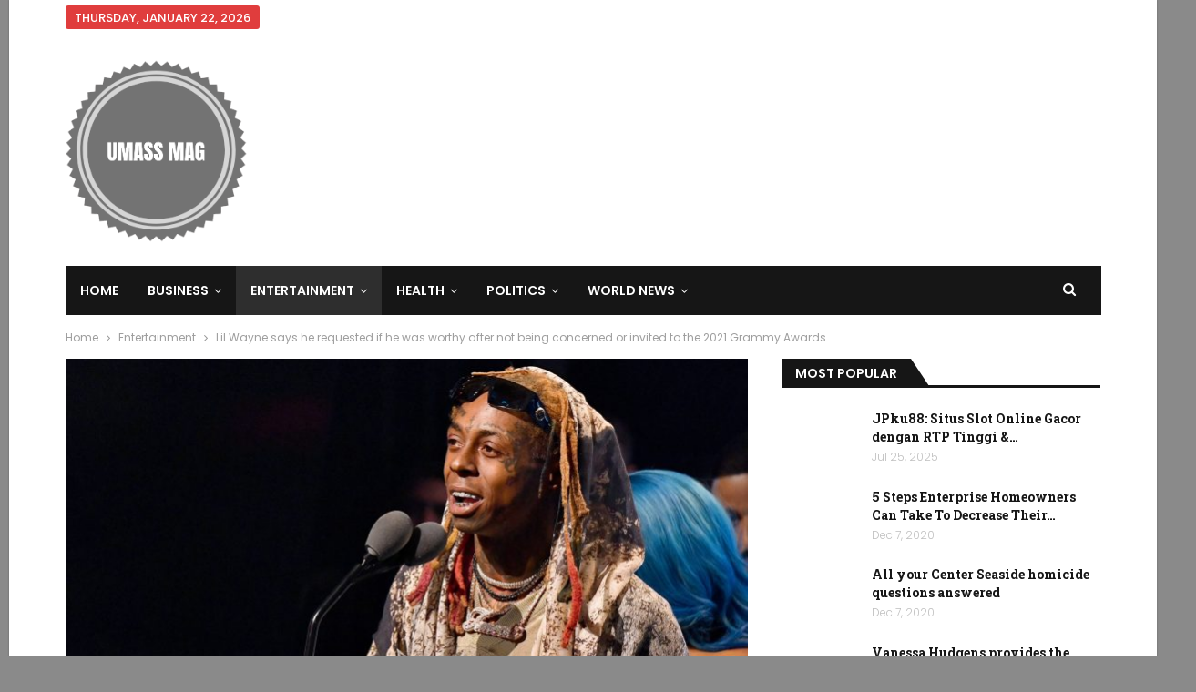

--- FILE ---
content_type: text/html; charset=UTF-8
request_url: https://umassmag.com/lil-wayne-says-he-requested-if-he-was-worthy-after-not-being-concerned-or-invited-to-the-2021-grammy-awards/
body_size: 18896
content:
	<!DOCTYPE html>
		<!--[if IE 8]>
	<html class="ie ie8" lang="en-US"> <![endif]-->
	<!--[if IE 9]>
	<html class="ie ie9" lang="en-US"> <![endif]-->
	<!--[if gt IE 9]><!-->
<html lang="en-US"> <!--<![endif]-->
	<head>
				<meta charset="UTF-8">
		<meta http-equiv="X-UA-Compatible" content="IE=edge">
		<meta name="viewport" content="width=device-width, initial-scale=1.0">
		<link rel="pingback" href="https://umassmag.com/xmlrpc.php"/>

		<title>Lil Wayne says he requested if he was worthy after not being concerned or invited to the 2021 Grammy Awards &#8211; UMASS MAG</title>
<meta name='robots' content='max-image-preview:large' />
	<style>img:is([sizes="auto" i], [sizes^="auto," i]) { contain-intrinsic-size: 3000px 1500px }</style>
	
<!-- Better Open Graph, Schema.org & Twitter Integration -->
<meta property="og:locale" content="en_us"/>
<meta property="og:site_name" content="UMASS MAG"/>
<meta property="og:url" content="https://umassmag.com/lil-wayne-says-he-requested-if-he-was-worthy-after-not-being-concerned-or-invited-to-the-2021-grammy-awards/"/>
<meta property="og:title" content="Lil Wayne says he requested if he was worthy after not being concerned or invited to the 2021 Grammy Awards"/>
<meta property="og:image" content="https://umassmag.com/wp-content/uploads/2020/12/GettyImages-1046783860-scaled-1024x683.jpg"/>
<meta property="article:section" content="Entertainment"/>
<meta property="og:description" content="   As many of you know, the 2021 Grammy Awards nominations were announced last month.  There were many mixed reviews following the nominations, and some artists even called the Recording Academy after realizing their work hadn&#039;t been nominated.Now it"/>
<meta property="og:type" content="article"/>
<meta name="twitter:card" content="summary"/>
<meta name="twitter:url" content="https://umassmag.com/lil-wayne-says-he-requested-if-he-was-worthy-after-not-being-concerned-or-invited-to-the-2021-grammy-awards/"/>
<meta name="twitter:title" content="Lil Wayne says he requested if he was worthy after not being concerned or invited to the 2021 Grammy Awards"/>
<meta name="twitter:description" content="   As many of you know, the 2021 Grammy Awards nominations were announced last month.  There were many mixed reviews following the nominations, and some artists even called the Recording Academy after realizing their work hadn&#039;t been nominated.Now it"/>
<meta name="twitter:image" content="https://umassmag.com/wp-content/uploads/2020/12/GettyImages-1046783860-scaled-1024x683.jpg"/>
<!-- / Better Open Graph, Schema.org & Twitter Integration. -->
<link rel='dns-prefetch' href='//fonts.googleapis.com' />
<link rel="alternate" type="application/rss+xml" title="UMASS MAG &raquo; Feed" href="https://umassmag.com/feed/" />
<link rel="alternate" type="application/rss+xml" title="UMASS MAG &raquo; Comments Feed" href="https://umassmag.com/comments/feed/" />
<script type="text/javascript">
/* <![CDATA[ */
window._wpemojiSettings = {"baseUrl":"https:\/\/s.w.org\/images\/core\/emoji\/15.1.0\/72x72\/","ext":".png","svgUrl":"https:\/\/s.w.org\/images\/core\/emoji\/15.1.0\/svg\/","svgExt":".svg","source":{"concatemoji":"https:\/\/umassmag.com\/wp-includes\/js\/wp-emoji-release.min.js?ver=6.8.1"}};
/*! This file is auto-generated */
!function(i,n){var o,s,e;function c(e){try{var t={supportTests:e,timestamp:(new Date).valueOf()};sessionStorage.setItem(o,JSON.stringify(t))}catch(e){}}function p(e,t,n){e.clearRect(0,0,e.canvas.width,e.canvas.height),e.fillText(t,0,0);var t=new Uint32Array(e.getImageData(0,0,e.canvas.width,e.canvas.height).data),r=(e.clearRect(0,0,e.canvas.width,e.canvas.height),e.fillText(n,0,0),new Uint32Array(e.getImageData(0,0,e.canvas.width,e.canvas.height).data));return t.every(function(e,t){return e===r[t]})}function u(e,t,n){switch(t){case"flag":return n(e,"\ud83c\udff3\ufe0f\u200d\u26a7\ufe0f","\ud83c\udff3\ufe0f\u200b\u26a7\ufe0f")?!1:!n(e,"\ud83c\uddfa\ud83c\uddf3","\ud83c\uddfa\u200b\ud83c\uddf3")&&!n(e,"\ud83c\udff4\udb40\udc67\udb40\udc62\udb40\udc65\udb40\udc6e\udb40\udc67\udb40\udc7f","\ud83c\udff4\u200b\udb40\udc67\u200b\udb40\udc62\u200b\udb40\udc65\u200b\udb40\udc6e\u200b\udb40\udc67\u200b\udb40\udc7f");case"emoji":return!n(e,"\ud83d\udc26\u200d\ud83d\udd25","\ud83d\udc26\u200b\ud83d\udd25")}return!1}function f(e,t,n){var r="undefined"!=typeof WorkerGlobalScope&&self instanceof WorkerGlobalScope?new OffscreenCanvas(300,150):i.createElement("canvas"),a=r.getContext("2d",{willReadFrequently:!0}),o=(a.textBaseline="top",a.font="600 32px Arial",{});return e.forEach(function(e){o[e]=t(a,e,n)}),o}function t(e){var t=i.createElement("script");t.src=e,t.defer=!0,i.head.appendChild(t)}"undefined"!=typeof Promise&&(o="wpEmojiSettingsSupports",s=["flag","emoji"],n.supports={everything:!0,everythingExceptFlag:!0},e=new Promise(function(e){i.addEventListener("DOMContentLoaded",e,{once:!0})}),new Promise(function(t){var n=function(){try{var e=JSON.parse(sessionStorage.getItem(o));if("object"==typeof e&&"number"==typeof e.timestamp&&(new Date).valueOf()<e.timestamp+604800&&"object"==typeof e.supportTests)return e.supportTests}catch(e){}return null}();if(!n){if("undefined"!=typeof Worker&&"undefined"!=typeof OffscreenCanvas&&"undefined"!=typeof URL&&URL.createObjectURL&&"undefined"!=typeof Blob)try{var e="postMessage("+f.toString()+"("+[JSON.stringify(s),u.toString(),p.toString()].join(",")+"));",r=new Blob([e],{type:"text/javascript"}),a=new Worker(URL.createObjectURL(r),{name:"wpTestEmojiSupports"});return void(a.onmessage=function(e){c(n=e.data),a.terminate(),t(n)})}catch(e){}c(n=f(s,u,p))}t(n)}).then(function(e){for(var t in e)n.supports[t]=e[t],n.supports.everything=n.supports.everything&&n.supports[t],"flag"!==t&&(n.supports.everythingExceptFlag=n.supports.everythingExceptFlag&&n.supports[t]);n.supports.everythingExceptFlag=n.supports.everythingExceptFlag&&!n.supports.flag,n.DOMReady=!1,n.readyCallback=function(){n.DOMReady=!0}}).then(function(){return e}).then(function(){var e;n.supports.everything||(n.readyCallback(),(e=n.source||{}).concatemoji?t(e.concatemoji):e.wpemoji&&e.twemoji&&(t(e.twemoji),t(e.wpemoji)))}))}((window,document),window._wpemojiSettings);
/* ]]> */
</script>
<style id='wp-emoji-styles-inline-css' type='text/css'>

	img.wp-smiley, img.emoji {
		display: inline !important;
		border: none !important;
		box-shadow: none !important;
		height: 1em !important;
		width: 1em !important;
		margin: 0 0.07em !important;
		vertical-align: -0.1em !important;
		background: none !important;
		padding: 0 !important;
	}
</style>
<link rel='stylesheet' id='wp-block-library-css' href='https://umassmag.com/wp-includes/css/dist/block-library/style.min.css?ver=6.8.1' type='text/css' media='all' />
<style id='classic-theme-styles-inline-css' type='text/css'>
/*! This file is auto-generated */
.wp-block-button__link{color:#fff;background-color:#32373c;border-radius:9999px;box-shadow:none;text-decoration:none;padding:calc(.667em + 2px) calc(1.333em + 2px);font-size:1.125em}.wp-block-file__button{background:#32373c;color:#fff;text-decoration:none}
</style>
<style id='global-styles-inline-css' type='text/css'>
:root{--wp--preset--aspect-ratio--square: 1;--wp--preset--aspect-ratio--4-3: 4/3;--wp--preset--aspect-ratio--3-4: 3/4;--wp--preset--aspect-ratio--3-2: 3/2;--wp--preset--aspect-ratio--2-3: 2/3;--wp--preset--aspect-ratio--16-9: 16/9;--wp--preset--aspect-ratio--9-16: 9/16;--wp--preset--color--black: #000000;--wp--preset--color--cyan-bluish-gray: #abb8c3;--wp--preset--color--white: #ffffff;--wp--preset--color--pale-pink: #f78da7;--wp--preset--color--vivid-red: #cf2e2e;--wp--preset--color--luminous-vivid-orange: #ff6900;--wp--preset--color--luminous-vivid-amber: #fcb900;--wp--preset--color--light-green-cyan: #7bdcb5;--wp--preset--color--vivid-green-cyan: #00d084;--wp--preset--color--pale-cyan-blue: #8ed1fc;--wp--preset--color--vivid-cyan-blue: #0693e3;--wp--preset--color--vivid-purple: #9b51e0;--wp--preset--gradient--vivid-cyan-blue-to-vivid-purple: linear-gradient(135deg,rgba(6,147,227,1) 0%,rgb(155,81,224) 100%);--wp--preset--gradient--light-green-cyan-to-vivid-green-cyan: linear-gradient(135deg,rgb(122,220,180) 0%,rgb(0,208,130) 100%);--wp--preset--gradient--luminous-vivid-amber-to-luminous-vivid-orange: linear-gradient(135deg,rgba(252,185,0,1) 0%,rgba(255,105,0,1) 100%);--wp--preset--gradient--luminous-vivid-orange-to-vivid-red: linear-gradient(135deg,rgba(255,105,0,1) 0%,rgb(207,46,46) 100%);--wp--preset--gradient--very-light-gray-to-cyan-bluish-gray: linear-gradient(135deg,rgb(238,238,238) 0%,rgb(169,184,195) 100%);--wp--preset--gradient--cool-to-warm-spectrum: linear-gradient(135deg,rgb(74,234,220) 0%,rgb(151,120,209) 20%,rgb(207,42,186) 40%,rgb(238,44,130) 60%,rgb(251,105,98) 80%,rgb(254,248,76) 100%);--wp--preset--gradient--blush-light-purple: linear-gradient(135deg,rgb(255,206,236) 0%,rgb(152,150,240) 100%);--wp--preset--gradient--blush-bordeaux: linear-gradient(135deg,rgb(254,205,165) 0%,rgb(254,45,45) 50%,rgb(107,0,62) 100%);--wp--preset--gradient--luminous-dusk: linear-gradient(135deg,rgb(255,203,112) 0%,rgb(199,81,192) 50%,rgb(65,88,208) 100%);--wp--preset--gradient--pale-ocean: linear-gradient(135deg,rgb(255,245,203) 0%,rgb(182,227,212) 50%,rgb(51,167,181) 100%);--wp--preset--gradient--electric-grass: linear-gradient(135deg,rgb(202,248,128) 0%,rgb(113,206,126) 100%);--wp--preset--gradient--midnight: linear-gradient(135deg,rgb(2,3,129) 0%,rgb(40,116,252) 100%);--wp--preset--font-size--small: 13px;--wp--preset--font-size--medium: 20px;--wp--preset--font-size--large: 36px;--wp--preset--font-size--x-large: 42px;--wp--preset--spacing--20: 0.44rem;--wp--preset--spacing--30: 0.67rem;--wp--preset--spacing--40: 1rem;--wp--preset--spacing--50: 1.5rem;--wp--preset--spacing--60: 2.25rem;--wp--preset--spacing--70: 3.38rem;--wp--preset--spacing--80: 5.06rem;--wp--preset--shadow--natural: 6px 6px 9px rgba(0, 0, 0, 0.2);--wp--preset--shadow--deep: 12px 12px 50px rgba(0, 0, 0, 0.4);--wp--preset--shadow--sharp: 6px 6px 0px rgba(0, 0, 0, 0.2);--wp--preset--shadow--outlined: 6px 6px 0px -3px rgba(255, 255, 255, 1), 6px 6px rgba(0, 0, 0, 1);--wp--preset--shadow--crisp: 6px 6px 0px rgba(0, 0, 0, 1);}:where(.is-layout-flex){gap: 0.5em;}:where(.is-layout-grid){gap: 0.5em;}body .is-layout-flex{display: flex;}.is-layout-flex{flex-wrap: wrap;align-items: center;}.is-layout-flex > :is(*, div){margin: 0;}body .is-layout-grid{display: grid;}.is-layout-grid > :is(*, div){margin: 0;}:where(.wp-block-columns.is-layout-flex){gap: 2em;}:where(.wp-block-columns.is-layout-grid){gap: 2em;}:where(.wp-block-post-template.is-layout-flex){gap: 1.25em;}:where(.wp-block-post-template.is-layout-grid){gap: 1.25em;}.has-black-color{color: var(--wp--preset--color--black) !important;}.has-cyan-bluish-gray-color{color: var(--wp--preset--color--cyan-bluish-gray) !important;}.has-white-color{color: var(--wp--preset--color--white) !important;}.has-pale-pink-color{color: var(--wp--preset--color--pale-pink) !important;}.has-vivid-red-color{color: var(--wp--preset--color--vivid-red) !important;}.has-luminous-vivid-orange-color{color: var(--wp--preset--color--luminous-vivid-orange) !important;}.has-luminous-vivid-amber-color{color: var(--wp--preset--color--luminous-vivid-amber) !important;}.has-light-green-cyan-color{color: var(--wp--preset--color--light-green-cyan) !important;}.has-vivid-green-cyan-color{color: var(--wp--preset--color--vivid-green-cyan) !important;}.has-pale-cyan-blue-color{color: var(--wp--preset--color--pale-cyan-blue) !important;}.has-vivid-cyan-blue-color{color: var(--wp--preset--color--vivid-cyan-blue) !important;}.has-vivid-purple-color{color: var(--wp--preset--color--vivid-purple) !important;}.has-black-background-color{background-color: var(--wp--preset--color--black) !important;}.has-cyan-bluish-gray-background-color{background-color: var(--wp--preset--color--cyan-bluish-gray) !important;}.has-white-background-color{background-color: var(--wp--preset--color--white) !important;}.has-pale-pink-background-color{background-color: var(--wp--preset--color--pale-pink) !important;}.has-vivid-red-background-color{background-color: var(--wp--preset--color--vivid-red) !important;}.has-luminous-vivid-orange-background-color{background-color: var(--wp--preset--color--luminous-vivid-orange) !important;}.has-luminous-vivid-amber-background-color{background-color: var(--wp--preset--color--luminous-vivid-amber) !important;}.has-light-green-cyan-background-color{background-color: var(--wp--preset--color--light-green-cyan) !important;}.has-vivid-green-cyan-background-color{background-color: var(--wp--preset--color--vivid-green-cyan) !important;}.has-pale-cyan-blue-background-color{background-color: var(--wp--preset--color--pale-cyan-blue) !important;}.has-vivid-cyan-blue-background-color{background-color: var(--wp--preset--color--vivid-cyan-blue) !important;}.has-vivid-purple-background-color{background-color: var(--wp--preset--color--vivid-purple) !important;}.has-black-border-color{border-color: var(--wp--preset--color--black) !important;}.has-cyan-bluish-gray-border-color{border-color: var(--wp--preset--color--cyan-bluish-gray) !important;}.has-white-border-color{border-color: var(--wp--preset--color--white) !important;}.has-pale-pink-border-color{border-color: var(--wp--preset--color--pale-pink) !important;}.has-vivid-red-border-color{border-color: var(--wp--preset--color--vivid-red) !important;}.has-luminous-vivid-orange-border-color{border-color: var(--wp--preset--color--luminous-vivid-orange) !important;}.has-luminous-vivid-amber-border-color{border-color: var(--wp--preset--color--luminous-vivid-amber) !important;}.has-light-green-cyan-border-color{border-color: var(--wp--preset--color--light-green-cyan) !important;}.has-vivid-green-cyan-border-color{border-color: var(--wp--preset--color--vivid-green-cyan) !important;}.has-pale-cyan-blue-border-color{border-color: var(--wp--preset--color--pale-cyan-blue) !important;}.has-vivid-cyan-blue-border-color{border-color: var(--wp--preset--color--vivid-cyan-blue) !important;}.has-vivid-purple-border-color{border-color: var(--wp--preset--color--vivid-purple) !important;}.has-vivid-cyan-blue-to-vivid-purple-gradient-background{background: var(--wp--preset--gradient--vivid-cyan-blue-to-vivid-purple) !important;}.has-light-green-cyan-to-vivid-green-cyan-gradient-background{background: var(--wp--preset--gradient--light-green-cyan-to-vivid-green-cyan) !important;}.has-luminous-vivid-amber-to-luminous-vivid-orange-gradient-background{background: var(--wp--preset--gradient--luminous-vivid-amber-to-luminous-vivid-orange) !important;}.has-luminous-vivid-orange-to-vivid-red-gradient-background{background: var(--wp--preset--gradient--luminous-vivid-orange-to-vivid-red) !important;}.has-very-light-gray-to-cyan-bluish-gray-gradient-background{background: var(--wp--preset--gradient--very-light-gray-to-cyan-bluish-gray) !important;}.has-cool-to-warm-spectrum-gradient-background{background: var(--wp--preset--gradient--cool-to-warm-spectrum) !important;}.has-blush-light-purple-gradient-background{background: var(--wp--preset--gradient--blush-light-purple) !important;}.has-blush-bordeaux-gradient-background{background: var(--wp--preset--gradient--blush-bordeaux) !important;}.has-luminous-dusk-gradient-background{background: var(--wp--preset--gradient--luminous-dusk) !important;}.has-pale-ocean-gradient-background{background: var(--wp--preset--gradient--pale-ocean) !important;}.has-electric-grass-gradient-background{background: var(--wp--preset--gradient--electric-grass) !important;}.has-midnight-gradient-background{background: var(--wp--preset--gradient--midnight) !important;}.has-small-font-size{font-size: var(--wp--preset--font-size--small) !important;}.has-medium-font-size{font-size: var(--wp--preset--font-size--medium) !important;}.has-large-font-size{font-size: var(--wp--preset--font-size--large) !important;}.has-x-large-font-size{font-size: var(--wp--preset--font-size--x-large) !important;}
:where(.wp-block-post-template.is-layout-flex){gap: 1.25em;}:where(.wp-block-post-template.is-layout-grid){gap: 1.25em;}
:where(.wp-block-columns.is-layout-flex){gap: 2em;}:where(.wp-block-columns.is-layout-grid){gap: 2em;}
:root :where(.wp-block-pullquote){font-size: 1.5em;line-height: 1.6;}
</style>
<link rel='stylesheet' id='better-framework-main-fonts-css' href='https://fonts.googleapis.com/css?family=Poppins:400,300,600,500%7CRoboto+Slab:400,700%7CRoboto:400&#038;display=swap' type='text/css' media='all' />
<script type="text/javascript" src="https://umassmag.com/wp-includes/js/jquery/jquery.min.js?ver=3.7.1" id="jquery-core-js"></script>
<script type="text/javascript" src="https://umassmag.com/wp-includes/js/jquery/jquery-migrate.min.js?ver=3.4.1" id="jquery-migrate-js"></script>
<!--[if lt IE 9]>
<script type="text/javascript" src="https://umassmag.com/wp-content/themes/publisher/includes/libs/better-framework/assets/js/html5shiv.min.js?ver=3.15.0" id="bf-html5shiv-js"></script>
<![endif]-->
<!--[if lt IE 9]>
<script type="text/javascript" src="https://umassmag.com/wp-content/themes/publisher/includes/libs/better-framework/assets/js/respond.min.js?ver=3.15.0" id="bf-respond-js"></script>
<![endif]-->
<link rel="https://api.w.org/" href="https://umassmag.com/wp-json/" /><link rel="alternate" title="JSON" type="application/json" href="https://umassmag.com/wp-json/wp/v2/posts/1459" /><link rel="EditURI" type="application/rsd+xml" title="RSD" href="https://umassmag.com/xmlrpc.php?rsd" />
<meta name="generator" content="WordPress 6.8.1" />
<link rel="canonical" href="https://umassmag.com/lil-wayne-says-he-requested-if-he-was-worthy-after-not-being-concerned-or-invited-to-the-2021-grammy-awards/" />
<link rel='shortlink' href='https://umassmag.com/?p=1459' />
<link rel="alternate" title="oEmbed (JSON)" type="application/json+oembed" href="https://umassmag.com/wp-json/oembed/1.0/embed?url=https%3A%2F%2Fumassmag.com%2Flil-wayne-says-he-requested-if-he-was-worthy-after-not-being-concerned-or-invited-to-the-2021-grammy-awards%2F" />
<link rel="alternate" title="oEmbed (XML)" type="text/xml+oembed" href="https://umassmag.com/wp-json/oembed/1.0/embed?url=https%3A%2F%2Fumassmag.com%2Flil-wayne-says-he-requested-if-he-was-worthy-after-not-being-concerned-or-invited-to-the-2021-grammy-awards%2F&#038;format=xml" />
<script type="application/ld+json">{
    "@context": "http://schema.org/",
    "@type": "Organization",
    "@id": "#organization",
    "logo": {
        "@type": "ImageObject",
        "url": "https://umassmag.com/wp-content/uploads/2020/12/UMASS-MAG-e1607329249593.png"
    },
    "url": "https://umassmag.com/",
    "name": "UMASS MAG",
    "description": "UMASS MAG DAILY NEWS"
}</script>
<script type="application/ld+json">{
    "@context": "http://schema.org/",
    "@type": "WebSite",
    "name": "UMASS MAG",
    "alternateName": "UMASS MAG DAILY NEWS",
    "url": "https://umassmag.com/"
}</script>
<script type="application/ld+json">{
    "@context": "http://schema.org/",
    "@type": "BlogPosting",
    "headline": "Lil Wayne says he requested if he was worthy after not being concerned or invited to the 2021 Grammy Awards",
    "description": "   As many of you know, the 2021 Grammy Awards nominations were announced last month.  There were many mixed reviews following the nominations, and some artists even called the Recording Academy after realizing their work hadn't been nominated.Now it",
    "datePublished": "2020-12-21",
    "dateModified": "2020-12-21",
    "author": {
        "@type": "Person",
        "@id": "#person-UMassMag",
        "name": "UMass Mag"
    },
    "image": "https://umassmag.com/wp-content/uploads/2020/12/GettyImages-1046783860-scaled.jpg",
    "interactionStatistic": [
        {
            "@type": "InteractionCounter",
            "interactionType": "http://schema.org/CommentAction",
            "userInteractionCount": "0"
        }
    ],
    "publisher": {
        "@id": "#organization"
    },
    "mainEntityOfPage": "https://umassmag.com/lil-wayne-says-he-requested-if-he-was-worthy-after-not-being-concerned-or-invited-to-the-2021-grammy-awards/"
}</script>
<link rel='stylesheet' id='bf-minifed-css-1' href='https://umassmag.com/wp-content/bs-booster-cache/9161a6e5071adbf7e8d780ed77673890.css' type='text/css' media='all' />
<link rel='stylesheet' id='7.11.0-1665955122' href='https://umassmag.com/wp-content/bs-booster-cache/fa68c173df9122a28de78a67e2c972e9.css' type='text/css' media='all' />
<link rel="icon" href="https://umassmag.com/wp-content/uploads/2020/12/UMASS-MAG-e1607329249593-150x150.png" sizes="32x32" />
<link rel="icon" href="https://umassmag.com/wp-content/uploads/2020/12/UMASS-MAG-e1607329249593-298x300.png" sizes="192x192" />
<link rel="apple-touch-icon" href="https://umassmag.com/wp-content/uploads/2020/12/UMASS-MAG-e1607329249593-298x300.png" />
<meta name="msapplication-TileImage" content="https://umassmag.com/wp-content/uploads/2020/12/UMASS-MAG-e1607329249593.png" />
		<style type="text/css" id="wp-custom-css">
			.img-logo{	
	width: 200px !important;
}		</style>
			</head>

<body class="wp-singular post-template-default single single-post postid-1459 single-format-standard wp-theme-publisher bs-theme bs-publisher bs-publisher-better-mag active-light-box ltr close-rh page-layout-2-col page-layout-2-col-right boxed main-menu-sticky-smart main-menu-boxed active-ajax-search single-prim-cat-10 single-cat-10  bs-ll-a" dir="ltr">
		<div class="main-wrap content-main-wrap">
			<header id="header" class="site-header header-style-2 boxed" itemscope="itemscope" itemtype="https://schema.org/WPHeader">

		<section class="topbar topbar-style-1 hidden-xs hidden-xs">
	<div class="content-wrap">
		<div class="container">
			<div class="topbar-inner clearfix">

				
				<div class="section-menu">
						<div id="menu-top" class="menu top-menu-wrapper" role="navigation" itemscope="itemscope" itemtype="https://schema.org/SiteNavigationElement">
		<nav class="top-menu-container">

			<ul id="top-navigation" class="top-menu menu clearfix bsm-pure">
									<li id="topbar-date" class="menu-item menu-item-date">
					<span
						class="topbar-date">Thursday, January 22, 2026</span>
					</li>
								</ul>

		</nav>
	</div>
				</div>
			</div>
		</div>
	</div>
</section>
		<div class="header-inner">
			<div class="content-wrap">
				<div class="container">
					<div class="row">
						<div class="row-height">
							<div class="logo-col col-xs-12">
								<div class="col-inside">
									<div id="site-branding" class="site-branding">
	<p  id="site-title" class="logo h1 img-logo">
	<a href="https://umassmag.com/" itemprop="url" rel="home">
					<img id="site-logo" src="https://umassmag.com/wp-content/uploads/2020/12/UMASS-MAG-e1607329249593.png"
			     alt="Publisher"  />

			<span class="site-title">Publisher - UMASS MAG DAILY NEWS</span>
				</a>
</p>
</div><!-- .site-branding -->
								</div>
							</div>
													</div>
					</div>
				</div>
			</div>
		</div>

		<div id="menu-main" class="menu main-menu-wrapper show-search-item menu-actions-btn-width-1" role="navigation" itemscope="itemscope" itemtype="https://schema.org/SiteNavigationElement">
	<div class="main-menu-inner">
		<div class="content-wrap">
			<div class="container">

				<nav class="main-menu-container">
					<ul id="main-navigation" class="main-menu menu bsm-pure clearfix">
						<li id="menu-item-134" class="menu-item menu-item-type-post_type menu-item-object-page menu-item-home better-anim-fade menu-item-134"><a href="https://umassmag.com/">Home</a></li>
<li id="menu-item-224" class="menu-item menu-item-type-taxonomy menu-item-object-category menu-term-9 better-anim-fade menu-item-has-children menu-item-has-mega menu-item-mega-grid-posts menu-item-224"><a href="https://umassmag.com/category/business/">Business</a>
<!-- Mega Menu Start -->
	<div class="mega-menu mega-grid-posts">
		<div class="content-wrap bs-tab-anim bs-tab-animated active">
					<div class="bs-pagination-wrapper main-term-9 next_prev ">
			<div class="listing listing-grid listing-grid-1 clearfix columns-4">
		<div class="post-39104 type-post format-standard has-post-thumbnail  simple-grid  listing-item listing-item-grid listing-item-grid-1 main-term-9">
	<div class="item-inner">
					<div class="featured clearfix">
								<a  alt="Air India Boeing Aircraft with 242 on board accidents in Ahmedabad in Gujarat

" title="Air India Boeing Plane with 242 on board accidents in Ahmedabad in Gujarat" data-src="https://umassmag.com/wp-content/uploads/2025/06/108158300-1749721277653-gettyimages-2154339217-F_GANDOLFO_VTANICPH0524-357x210.jpeg" data-bs-srcset="{&quot;baseurl&quot;:&quot;https:\/\/umassmag.com\/wp-content\/uploads\/2025\/06\/&quot;,&quot;sizes&quot;:{&quot;210&quot;:&quot;108158300-1749721277653-gettyimages-2154339217-F_GANDOLFO_VTANICPH0524-210x136.jpeg&quot;,&quot;279&quot;:&quot;108158300-1749721277653-gettyimages-2154339217-F_GANDOLFO_VTANICPH0524-279x220.jpeg&quot;,&quot;357&quot;:&quot;108158300-1749721277653-gettyimages-2154339217-F_GANDOLFO_VTANICPH0524-357x210.jpeg&quot;,&quot;750&quot;:&quot;108158300-1749721277653-gettyimages-2154339217-F_GANDOLFO_VTANICPH0524-750x430.jpeg&quot;,&quot;1920&quot;:&quot;108158300-1749721277653-gettyimages-2154339217-F_GANDOLFO_VTANICPH0524.jpeg&quot;}}"						class="img-holder" href="https://umassmag.com/air-india-boeing-plane-with-242-on-board-accidents-in-ahmedabad-in-gujarat/"></a>

							</div>
		<p class="title">		<a href="https://umassmag.com/air-india-boeing-plane-with-242-on-board-accidents-in-ahmedabad-in-gujarat/" class="post-title post-url">
			Air India Boeing Plane with 242 on board accidents in Ahmedabad in Gujarat		</a>
		</p>	</div>
	</div >
	<div class="post-39088 type-post format-standard has-post-thumbnail  simple-grid  listing-item listing-item-grid listing-item-grid-1 main-term-9">
	<div class="item-inner">
					<div class="featured clearfix">
								<a  alt="The women&#039;s tennis association reveals a new fertility protection rule

" title="The ladies&#039;s tennis affiliation reveals a brand new fertility safety rule" data-src="https://umassmag.com/wp-content/uploads/2025/06/108157790-1749648810177-gettyimages-2188616457-20241206-229_epefs3wn-357x210.jpeg" data-bs-srcset="{&quot;baseurl&quot;:&quot;https:\/\/umassmag.com\/wp-content\/uploads\/2025\/06\/&quot;,&quot;sizes&quot;:{&quot;210&quot;:&quot;108157790-1749648810177-gettyimages-2188616457-20241206-229_epefs3wn-210x136.jpeg&quot;,&quot;279&quot;:&quot;108157790-1749648810177-gettyimages-2188616457-20241206-229_epefs3wn-279x220.jpeg&quot;,&quot;357&quot;:&quot;108157790-1749648810177-gettyimages-2188616457-20241206-229_epefs3wn-357x210.jpeg&quot;,&quot;750&quot;:&quot;108157790-1749648810177-gettyimages-2188616457-20241206-229_epefs3wn-750x430.jpeg&quot;,&quot;1920&quot;:&quot;108157790-1749648810177-gettyimages-2188616457-20241206-229_epefs3wn.jpeg&quot;}}"						class="img-holder" href="https://umassmag.com/the-ladiess-tennis-affiliation-reveals-a-brand-new-fertility-safety-rule/"></a>

							</div>
		<p class="title">		<a href="https://umassmag.com/the-ladiess-tennis-affiliation-reveals-a-brand-new-fertility-safety-rule/" class="post-title post-url">
			The ladies&#39;s tennis affiliation reveals a brand new fertility safety rule		</a>
		</p>	</div>
	</div >
	<div class="post-39078 type-post format-standard has-post-thumbnail  simple-grid  listing-item listing-item-grid listing-item-grid-1 main-term-9">
	<div class="item-inner">
					<div class="featured clearfix">
								<a  alt="Darbuck

" title="Darbuck" data-src="https://umassmag.com/wp-content/uploads/2025/06/108106608-17404258302025-02-24t185956z_1297819252_rc261dagdmju_rtrmadp_0_starbucks-layoffs-357x210.jpeg" data-bs-srcset="{&quot;baseurl&quot;:&quot;https:\/\/umassmag.com\/wp-content\/uploads\/2025\/06\/&quot;,&quot;sizes&quot;:{&quot;210&quot;:&quot;108106608-17404258302025-02-24t185956z_1297819252_rc261dagdmju_rtrmadp_0_starbucks-layoffs-210x136.jpeg&quot;,&quot;279&quot;:&quot;108106608-17404258302025-02-24t185956z_1297819252_rc261dagdmju_rtrmadp_0_starbucks-layoffs-279x220.jpeg&quot;,&quot;357&quot;:&quot;108106608-17404258302025-02-24t185956z_1297819252_rc261dagdmju_rtrmadp_0_starbucks-layoffs-357x210.jpeg&quot;,&quot;750&quot;:&quot;108106608-17404258302025-02-24t185956z_1297819252_rc261dagdmju_rtrmadp_0_starbucks-layoffs-750x430.jpeg&quot;,&quot;1920&quot;:&quot;108106608-17404258302025-02-24t185956z_1297819252_rc261dagdmju_rtrmadp_0_starbucks-layoffs.jpeg&quot;}}"						class="img-holder" href="https://umassmag.com/darbuck/"></a>

							</div>
		<p class="title">		<a href="https://umassmag.com/darbuck/" class="post-title post-url">
			Darbuck		</a>
		</p>	</div>
	</div >
	<div class="post-39063 type-post format-standard has-post-thumbnail  simple-grid  listing-item listing-item-grid listing-item-grid-1 main-term-9">
	<div class="item-inner">
					<div class="featured clearfix">
								<a  alt="RFK JR. removes all members of the CDC committee who advise us on vaccines

" title="RFK JR. removes all members of the CDC committee who advise us on vaccines" data-src="https://umassmag.com/wp-content/uploads/2025/06/108148120-17477597172025-05-20t154629z_1765745796_rc2rleaqsl7n_rtrmadp_0_usa-health-kennedy-357x210.jpeg" data-bs-srcset="{&quot;baseurl&quot;:&quot;https:\/\/umassmag.com\/wp-content\/uploads\/2025\/06\/&quot;,&quot;sizes&quot;:{&quot;210&quot;:&quot;108148120-17477597172025-05-20t154629z_1765745796_rc2rleaqsl7n_rtrmadp_0_usa-health-kennedy-210x136.jpeg&quot;,&quot;279&quot;:&quot;108148120-17477597172025-05-20t154629z_1765745796_rc2rleaqsl7n_rtrmadp_0_usa-health-kennedy-279x220.jpeg&quot;,&quot;357&quot;:&quot;108148120-17477597172025-05-20t154629z_1765745796_rc2rleaqsl7n_rtrmadp_0_usa-health-kennedy-357x210.jpeg&quot;,&quot;750&quot;:&quot;108148120-17477597172025-05-20t154629z_1765745796_rc2rleaqsl7n_rtrmadp_0_usa-health-kennedy-750x430.jpeg&quot;,&quot;1920&quot;:&quot;108148120-17477597172025-05-20t154629z_1765745796_rc2rleaqsl7n_rtrmadp_0_usa-health-kennedy.jpeg&quot;}}"						class="img-holder" href="https://umassmag.com/rfk-jr-removes-all-members-of-the-cdc-committee-who-advise-us-on-vaccines/"></a>

							</div>
		<p class="title">		<a href="https://umassmag.com/rfk-jr-removes-all-members-of-the-cdc-committee-who-advise-us-on-vaccines/" class="post-title post-url">
			RFK JR. removes all members of the CDC committee who advise us on vaccines		</a>
		</p>	</div>
	</div >
	</div>
	
	</div><div class="bs-pagination bs-ajax-pagination next_prev main-term-9 clearfix">
			<script>var bs_ajax_paginate_820547758 = '{"query":{"paginate":"next_prev","show_label":1,"order_by":"date","count":4,"category":"9","_layout":{"state":"1|1|0","page":"2-col-right"}},"type":"wp_query","view":"Publisher::bs_pagin_ajax_mega_grid_posts","current_page":1,"ajax_url":"\/wp-admin\/admin-ajax.php","remove_duplicates":"0","paginate":"next_prev","_layout":{"state":"1|1|0","page":"2-col-right"},"_bs_pagin_token":"9d66ac2"}';</script>				<a class="btn-bs-pagination prev disabled" rel="prev" data-id="820547758"
				   title="Previous">
					<i class="fa fa-angle-left"
					   aria-hidden="true"></i> Prev				</a>
				<a  rel="next" class="btn-bs-pagination next"
				   data-id="820547758" title="Next">
					Next <i
							class="fa fa-angle-right" aria-hidden="true"></i>
				</a>
				</div>		</div>
	</div>

<!-- Mega Menu End -->
</li>
<li id="menu-item-225" class="menu-item menu-item-type-taxonomy menu-item-object-category current-post-ancestor current-menu-parent current-post-parent menu-term-10 better-anim-fade menu-item-has-children menu-item-has-mega menu-item-mega-grid-posts menu-item-225"><a href="https://umassmag.com/category/entertainment/">Entertainment</a>
<!-- Mega Menu Start -->
	<div class="mega-menu mega-grid-posts">
		<div class="content-wrap bs-tab-anim bs-tab-animated active">
					<div class="bs-pagination-wrapper main-term-10 next_prev ">
			<div class="listing listing-grid listing-grid-1 clearfix columns-4">
		<div class="post-33696 type-post format-standard has-post-thumbnail  simple-grid  listing-item listing-item-grid listing-item-grid-1 main-term-10">
	<div class="item-inner">
					<div class="featured clearfix">
								<a  alt="Tim Anderson opens up about fathering a son outside of marriage

" title="Ice Spice goes viral by twerking, not rapping with Kai Cenat" data-src="https://umassmag.com/wp-content/uploads/2023/06/Logo-For-White-Backgrounds-357x210.png" data-bs-srcset="{&quot;baseurl&quot;:&quot;https:\/\/umassmag.com\/wp-content\/uploads\/2023\/06\/&quot;,&quot;sizes&quot;:{&quot;210&quot;:&quot;Logo-For-White-Backgrounds-210x136.png&quot;,&quot;279&quot;:&quot;Logo-For-White-Backgrounds-279x220.png&quot;,&quot;357&quot;:&quot;Logo-For-White-Backgrounds-357x210.png&quot;,&quot;750&quot;:&quot;Logo-For-White-Backgrounds-750x430.png&quot;,&quot;1800&quot;:&quot;Logo-For-White-Backgrounds.png&quot;}}"						class="img-holder" href="https://umassmag.com/ice-spice-goes-viral-by-twerking-not-rapping-with-kai-cenat/"></a>

							</div>
		<p class="title">		<a href="https://umassmag.com/ice-spice-goes-viral-by-twerking-not-rapping-with-kai-cenat/" class="post-title post-url">
			Ice Spice goes viral by twerking, not rapping with Kai Cenat		</a>
		</p>	</div>
	</div >
	<div class="post-33681 type-post format-standard has-post-thumbnail  simple-grid  listing-item listing-item-grid listing-item-grid-1 main-term-10">
	<div class="item-inner">
					<div class="featured clearfix">
								<a  alt="Why Prince Harry won&#039;t bring his wife Meghan Markle back to Britain

" title="Why Prince Harry received&#039;t carry his spouse Meghan Markle again to Britain" data-src="https://umassmag.com/wp-content/uploads/2024/07/cr_1200x1200-240725155629-GettyImages-1240055856-357x210.jpg" data-bs-srcset="{&quot;baseurl&quot;:&quot;https:\/\/umassmag.com\/wp-content\/uploads\/2024\/07\/&quot;,&quot;sizes&quot;:{&quot;210&quot;:&quot;cr_1200x1200-240725155629-GettyImages-1240055856-210x136.jpg&quot;,&quot;279&quot;:&quot;cr_1200x1200-240725155629-GettyImages-1240055856-279x220.jpg&quot;,&quot;357&quot;:&quot;cr_1200x1200-240725155629-GettyImages-1240055856-357x210.jpg&quot;,&quot;750&quot;:&quot;cr_1200x1200-240725155629-GettyImages-1240055856-750x430.jpg&quot;,&quot;1080&quot;:&quot;cr_1200x1200-240725155629-GettyImages-1240055856.jpg&quot;}}"						class="img-holder" href="https://umassmag.com/why-prince-harry-receivedt-carry-his-spouse-meghan-markle-again-to-britain/"></a>

							</div>
		<p class="title">		<a href="https://umassmag.com/why-prince-harry-receivedt-carry-his-spouse-meghan-markle-again-to-britain/" class="post-title post-url">
			Why Prince Harry received&#39;t carry his spouse Meghan Markle again to Britain		</a>
		</p>	</div>
	</div >
	<div class="post-33661 type-post format-standard has-post-thumbnail  simple-grid  listing-item listing-item-grid listing-item-grid-1 main-term-10">
	<div class="item-inner">
					<div class="featured clearfix">
								<a  alt="Sonya Massey&#039;s Son Shares How He Found Out His Mother Was Shot By An Illinois Cop (VIDEO)" title="Sonya Massey&#039;s son tells how he realized she was killed by a police officer" data-src="https://umassmag.com/wp-content/uploads/2024/07/Sonya-Masseys-Son-Shares-How-He-Found-Out-His-Mother-Was-Shot-By-An-Illinois-Cop-VIDEO-scaled-e1721872548837-357x210.jpg" data-bs-srcset="{&quot;baseurl&quot;:&quot;https:\/\/umassmag.com\/wp-content\/uploads\/2024\/07\/&quot;,&quot;sizes&quot;:{&quot;210&quot;:&quot;Sonya-Masseys-Son-Shares-How-He-Found-Out-His-Mother-Was-Shot-By-An-Illinois-Cop-VIDEO-scaled-e1721872548837-210x136.jpg&quot;,&quot;279&quot;:&quot;Sonya-Masseys-Son-Shares-How-He-Found-Out-His-Mother-Was-Shot-By-An-Illinois-Cop-VIDEO-scaled-e1721872548837-279x220.jpg&quot;,&quot;357&quot;:&quot;Sonya-Masseys-Son-Shares-How-He-Found-Out-His-Mother-Was-Shot-By-An-Illinois-Cop-VIDEO-scaled-e1721872548837-357x210.jpg&quot;,&quot;750&quot;:&quot;Sonya-Masseys-Son-Shares-How-He-Found-Out-His-Mother-Was-Shot-By-An-Illinois-Cop-VIDEO-scaled-e1721872548837-750x430.jpg&quot;,&quot;1888&quot;:&quot;Sonya-Masseys-Son-Shares-How-He-Found-Out-His-Mother-Was-Shot-By-An-Illinois-Cop-VIDEO-scaled-e1721872548837.jpg&quot;}}"						class="img-holder" href="https://umassmag.com/sonya-masseys-son-tells-how-he-realized-she-was-killed-by-a-police-officer/"></a>

							</div>
		<p class="title">		<a href="https://umassmag.com/sonya-masseys-son-tells-how-he-realized-she-was-killed-by-a-police-officer/" class="post-title post-url">
			Sonya Massey&#39;s son tells how he realized she was killed by a police officer		</a>
		</p>	</div>
	</div >
	<div class="post-33642 type-post format-standard has-post-thumbnail  simple-grid  listing-item listing-item-grid listing-item-grid-1 main-term-10">
	<div class="item-inner">
					<div class="featured clearfix">
								<a  alt="Meet the Team USA athletes aiming for gold

" title="Meet the Workforce USA athletes aiming for gold" data-src="https://umassmag.com/wp-content/uploads/2024/07/cr_1200x1200-240723145638-Olympics_ShaCarri_Richardson_GettyImages-2159606188-357x210.jpg" data-bs-srcset="{&quot;baseurl&quot;:&quot;https:\/\/umassmag.com\/wp-content\/uploads\/2024\/07\/&quot;,&quot;sizes&quot;:{&quot;210&quot;:&quot;cr_1200x1200-240723145638-Olympics_ShaCarri_Richardson_GettyImages-2159606188-210x136.jpg&quot;,&quot;279&quot;:&quot;cr_1200x1200-240723145638-Olympics_ShaCarri_Richardson_GettyImages-2159606188-279x220.jpg&quot;,&quot;357&quot;:&quot;cr_1200x1200-240723145638-Olympics_ShaCarri_Richardson_GettyImages-2159606188-357x210.jpg&quot;,&quot;750&quot;:&quot;cr_1200x1200-240723145638-Olympics_ShaCarri_Richardson_GettyImages-2159606188-750x430.jpg&quot;,&quot;1080&quot;:&quot;cr_1200x1200-240723145638-Olympics_ShaCarri_Richardson_GettyImages-2159606188.jpg&quot;}}"						class="img-holder" href="https://umassmag.com/meet-the-workforce-usa-athletes-aiming-for-gold/"></a>

							</div>
		<p class="title">		<a href="https://umassmag.com/meet-the-workforce-usa-athletes-aiming-for-gold/" class="post-title post-url">
			Meet the Workforce USA athletes aiming for gold		</a>
		</p>	</div>
	</div >
	</div>
	
	</div><div class="bs-pagination bs-ajax-pagination next_prev main-term-10 clearfix">
			<script>var bs_ajax_paginate_45183295 = '{"query":{"paginate":"next_prev","show_label":1,"order_by":"date","count":4,"category":"10","_layout":{"state":"1|1|0","page":"2-col-right"}},"type":"wp_query","view":"Publisher::bs_pagin_ajax_mega_grid_posts","current_page":1,"ajax_url":"\/wp-admin\/admin-ajax.php","remove_duplicates":"0","paginate":"next_prev","_layout":{"state":"1|1|0","page":"2-col-right"},"_bs_pagin_token":"fc5340f"}';</script>				<a class="btn-bs-pagination prev disabled" rel="prev" data-id="45183295"
				   title="Previous">
					<i class="fa fa-angle-left"
					   aria-hidden="true"></i> Prev				</a>
				<a  rel="next" class="btn-bs-pagination next"
				   data-id="45183295" title="Next">
					Next <i
							class="fa fa-angle-right" aria-hidden="true"></i>
				</a>
				</div>		</div>
	</div>

<!-- Mega Menu End -->
</li>
<li id="menu-item-226" class="menu-item menu-item-type-taxonomy menu-item-object-category menu-term-11 better-anim-fade menu-item-has-children menu-item-has-mega menu-item-mega-grid-posts menu-item-226"><a href="https://umassmag.com/category/health/">Health</a>
<!-- Mega Menu Start -->
	<div class="mega-menu mega-grid-posts">
		<div class="content-wrap bs-tab-anim bs-tab-animated active">
					<div class="bs-pagination-wrapper main-term-11 next_prev ">
			<div class="listing listing-grid listing-grid-1 clearfix columns-4">
		<div class="post-39519 type-post format-standard has-post-thumbnail  simple-grid  listing-item listing-item-grid listing-item-grid-1 main-term-11">
	<div class="item-inner">
					<div class="featured clearfix">
								<a  alt="UnitedHealth faced with Medicare to investigate the DOJ against Medicare

" title="UnitedHealth confronted with Medicare to research the DOJ towards Medicare" data-src="https://umassmag.com/wp-content/uploads/2025/07/106023964-1753363174603-106023964-1563369934179gettyimages-516917434-1-357x210.jpg" data-bs-srcset="{&quot;baseurl&quot;:&quot;https:\/\/umassmag.com\/wp-content\/uploads\/2025\/07\/&quot;,&quot;sizes&quot;:{&quot;210&quot;:&quot;106023964-1753363174603-106023964-1563369934179gettyimages-516917434-1-210x136.jpg&quot;,&quot;279&quot;:&quot;106023964-1753363174603-106023964-1563369934179gettyimages-516917434-1-279x220.jpg&quot;,&quot;357&quot;:&quot;106023964-1753363174603-106023964-1563369934179gettyimages-516917434-1-357x210.jpg&quot;,&quot;750&quot;:&quot;106023964-1753363174603-106023964-1563369934179gettyimages-516917434-1-750x430.jpg&quot;,&quot;1920&quot;:&quot;106023964-1753363174603-106023964-1563369934179gettyimages-516917434-1.jpg&quot;}}"						class="img-holder" href="https://umassmag.com/unitedhealth-confronted-with-medicare-to-research-the-doj-towards-medicare/"></a>

							</div>
		<p class="title">		<a href="https://umassmag.com/unitedhealth-confronted-with-medicare-to-research-the-doj-towards-medicare/" class="post-title post-url">
			UnitedHealth confronted with Medicare to research the DOJ towards Medicare		</a>
		</p>	</div>
	</div >
	<div class="post-39508 type-post format-standard has-post-thumbnail  simple-grid  listing-item listing-item-grid listing-item-grid-1 main-term-11">
	<div class="item-inner">
					<div class="featured clearfix">
								<a  alt="Researchers approach a universal cancer vaccine

" title="Researchers method a common most cancers vaccine" data-src="https://umassmag.com/wp-content/uploads/2025/07/107366395-1706630752771-gettyimages-1477214805-cancer-detection-357x210.jpeg" data-bs-srcset="{&quot;baseurl&quot;:&quot;https:\/\/umassmag.com\/wp-content\/uploads\/2025\/07\/&quot;,&quot;sizes&quot;:{&quot;210&quot;:&quot;107366395-1706630752771-gettyimages-1477214805-cancer-detection-210x136.jpeg&quot;,&quot;279&quot;:&quot;107366395-1706630752771-gettyimages-1477214805-cancer-detection-279x220.jpeg&quot;,&quot;357&quot;:&quot;107366395-1706630752771-gettyimages-1477214805-cancer-detection-357x210.jpeg&quot;,&quot;750&quot;:&quot;107366395-1706630752771-gettyimages-1477214805-cancer-detection-750x430.jpeg&quot;,&quot;1920&quot;:&quot;107366395-1706630752771-gettyimages-1477214805-cancer-detection.jpeg&quot;}}"						class="img-holder" href="https://umassmag.com/researchers-method-a-common-most-cancers-vaccine/"></a>

							</div>
		<p class="title">		<a href="https://umassmag.com/researchers-method-a-common-most-cancers-vaccine/" class="post-title post-url">
			Researchers method a common most cancers vaccine		</a>
		</p>	</div>
	</div >
	<div class="post-39497 type-post format-standard has-post-thumbnail  simple-grid  listing-item listing-item-grid listing-item-grid-1 main-term-11">
	<div class="item-inner">
					<div class="featured clearfix">
								<a  alt="Chinese obesity can become a rival by Eli Lillys Zepbound

" title="Chinese language weight problems can turn into a rival by Eli Lillys Zepbound" data-src="https://umassmag.com/wp-content/uploads/2025/07/107378853-1709040141961-gettyimages-1665778558-img_5416-1-357x210.jpeg" data-bs-srcset="{&quot;baseurl&quot;:&quot;https:\/\/umassmag.com\/wp-content\/uploads\/2025\/07\/&quot;,&quot;sizes&quot;:{&quot;210&quot;:&quot;107378853-1709040141961-gettyimages-1665778558-img_5416-1-210x136.jpeg&quot;,&quot;279&quot;:&quot;107378853-1709040141961-gettyimages-1665778558-img_5416-1-279x220.jpeg&quot;,&quot;357&quot;:&quot;107378853-1709040141961-gettyimages-1665778558-img_5416-1-357x210.jpeg&quot;,&quot;750&quot;:&quot;107378853-1709040141961-gettyimages-1665778558-img_5416-1-750x430.jpeg&quot;,&quot;1920&quot;:&quot;107378853-1709040141961-gettyimages-1665778558-img_5416-1.jpeg&quot;}}"						class="img-holder" href="https://umassmag.com/chinese-language-weight-problems-can-turn-into-a-rival-by-eli-lillys-zepbound/"></a>

							</div>
		<p class="title">		<a href="https://umassmag.com/chinese-language-weight-problems-can-turn-into-a-rival-by-eli-lillys-zepbound/" class="post-title post-url">
			Chinese language weight problems can turn into a rival by Eli Lillys Zepbound		</a>
		</p>	</div>
	</div >
	<div class="post-39487 type-post format-standard has-post-thumbnail  simple-grid  listing-item listing-item-grid listing-item-grid-1 main-term-11">
	<div class="item-inner">
					<div class="featured clearfix">
								<a  alt="FDA canceled vaccine consulting meetings for the selection of flu vaccinations

" title="FDA Faucets Biotech Exec George Tidmarsh as a high drug regulator by RFK Jr." data-src="https://umassmag.com/wp-content/uploads/2025/02/108087127-17369631312025-01-15t163300z_1062109252_rc2facamppjr_rtrmadp_0_health-usa-dye-357x210.jpeg" data-bs-srcset="{&quot;baseurl&quot;:&quot;https:\/\/umassmag.com\/wp-content\/uploads\/2025\/02\/&quot;,&quot;sizes&quot;:{&quot;210&quot;:&quot;108087127-17369631312025-01-15t163300z_1062109252_rc2facamppjr_rtrmadp_0_health-usa-dye-210x136.jpeg&quot;,&quot;279&quot;:&quot;108087127-17369631312025-01-15t163300z_1062109252_rc2facamppjr_rtrmadp_0_health-usa-dye-279x220.jpeg&quot;,&quot;357&quot;:&quot;108087127-17369631312025-01-15t163300z_1062109252_rc2facamppjr_rtrmadp_0_health-usa-dye-357x210.jpeg&quot;,&quot;750&quot;:&quot;108087127-17369631312025-01-15t163300z_1062109252_rc2facamppjr_rtrmadp_0_health-usa-dye-750x430.jpeg&quot;,&quot;1920&quot;:&quot;108087127-17369631312025-01-15t163300z_1062109252_rc2facamppjr_rtrmadp_0_health-usa-dye.jpeg&quot;}}"						class="img-holder" href="https://umassmag.com/fda-faucets-biotech-exec-george-tidmarsh-as-a-high-drug-regulator-by-rfk-jr/"></a>

							</div>
		<p class="title">		<a href="https://umassmag.com/fda-faucets-biotech-exec-george-tidmarsh-as-a-high-drug-regulator-by-rfk-jr/" class="post-title post-url">
			FDA Faucets Biotech Exec George Tidmarsh as a high drug regulator by RFK Jr.		</a>
		</p>	</div>
	</div >
	</div>
	
	</div><div class="bs-pagination bs-ajax-pagination next_prev main-term-11 clearfix">
			<script>var bs_ajax_paginate_1045323676 = '{"query":{"paginate":"next_prev","show_label":1,"order_by":"date","count":4,"category":"11","_layout":{"state":"1|1|0","page":"2-col-right"}},"type":"wp_query","view":"Publisher::bs_pagin_ajax_mega_grid_posts","current_page":1,"ajax_url":"\/wp-admin\/admin-ajax.php","remove_duplicates":"0","paginate":"next_prev","_layout":{"state":"1|1|0","page":"2-col-right"},"_bs_pagin_token":"09dc913"}';</script>				<a class="btn-bs-pagination prev disabled" rel="prev" data-id="1045323676"
				   title="Previous">
					<i class="fa fa-angle-left"
					   aria-hidden="true"></i> Prev				</a>
				<a  rel="next" class="btn-bs-pagination next"
				   data-id="1045323676" title="Next">
					Next <i
							class="fa fa-angle-right" aria-hidden="true"></i>
				</a>
				</div>		</div>
	</div>

<!-- Mega Menu End -->
</li>
<li id="menu-item-227" class="menu-item menu-item-type-taxonomy menu-item-object-category menu-term-12 better-anim-fade menu-item-has-children menu-item-has-mega menu-item-mega-grid-posts menu-item-227"><a href="https://umassmag.com/category/politics/">Politics</a>
<!-- Mega Menu Start -->
	<div class="mega-menu mega-grid-posts">
		<div class="content-wrap bs-tab-anim bs-tab-animated active">
					<div class="bs-pagination-wrapper main-term-12 next_prev ">
			<div class="listing listing-grid listing-grid-1 clearfix columns-4">
		<div class="post-39523 type-post format-standard has-post-thumbnail  simple-grid  listing-item listing-item-grid listing-item-grid-1 main-term-12">
	<div class="item-inner">
					<div class="featured clearfix">
								<a  alt="Ghislaine Maxwell meets the Doj officials

" title="Ghislaine Maxwell meets the Doj officers" data-src="https://umassmag.com/wp-content/uploads/2025/07/106615494-15947376452020-07-02t000000z_2006614165_rc29lh9epjoz_rtrmadp_0_people-ghislaine-maxwell-357x210.jpeg" data-bs-srcset="{&quot;baseurl&quot;:&quot;https:\/\/umassmag.com\/wp-content\/uploads\/2025\/07\/&quot;,&quot;sizes&quot;:{&quot;210&quot;:&quot;106615494-15947376452020-07-02t000000z_2006614165_rc29lh9epjoz_rtrmadp_0_people-ghislaine-maxwell-210x136.jpeg&quot;,&quot;279&quot;:&quot;106615494-15947376452020-07-02t000000z_2006614165_rc29lh9epjoz_rtrmadp_0_people-ghislaine-maxwell-279x220.jpeg&quot;,&quot;357&quot;:&quot;106615494-15947376452020-07-02t000000z_2006614165_rc29lh9epjoz_rtrmadp_0_people-ghislaine-maxwell-357x210.jpeg&quot;,&quot;750&quot;:&quot;106615494-15947376452020-07-02t000000z_2006614165_rc29lh9epjoz_rtrmadp_0_people-ghislaine-maxwell-750x430.jpeg&quot;,&quot;1920&quot;:&quot;106615494-15947376452020-07-02t000000z_2006614165_rc29lh9epjoz_rtrmadp_0_people-ghislaine-maxwell.jpeg&quot;}}"						class="img-holder" href="https://umassmag.com/ghislaine-maxwell-meets-the-doj-officers/"></a>

							</div>
		<p class="title">		<a href="https://umassmag.com/ghislaine-maxwell-meets-the-doj-officers/" class="post-title post-url">
			Ghislaine Maxwell meets the Doj officers		</a>
		</p>	</div>
	</div >
	<div class="post-39512 type-post format-standard has-post-thumbnail  simple-grid  listing-item listing-item-grid listing-item-grid-1 main-term-12">
	<div class="item-inner">
					<div class="featured clearfix">
								<a  alt="The Wall Street Journal doubles and destroys Trump with Epstein files Bombshell

" title="The Wall Avenue Journal doubles and destroys Trump with Epstein information Bombshell" data-src="https://umassmag.com/wp-content/uploads/2025/07/https3A2F2Fsubstack-post-media.s3.amazonaws.com2Fpublic2Fimages2F93a5db29-3d99-473f-99e8-f1d263046115_432x340-357x210.jpeg" data-bs-srcset="{&quot;baseurl&quot;:&quot;https:\/\/umassmag.com\/wp-content\/uploads\/2025\/07\/&quot;,&quot;sizes&quot;:{&quot;210&quot;:&quot;https3A2F2Fsubstack-post-media.s3.amazonaws.com2Fpublic2Fimages2F93a5db29-3d99-473f-99e8-f1d263046115_432x340-210x136.jpeg&quot;,&quot;279&quot;:&quot;https3A2F2Fsubstack-post-media.s3.amazonaws.com2Fpublic2Fimages2F93a5db29-3d99-473f-99e8-f1d263046115_432x340-279x220.jpeg&quot;,&quot;357&quot;:&quot;https3A2F2Fsubstack-post-media.s3.amazonaws.com2Fpublic2Fimages2F93a5db29-3d99-473f-99e8-f1d263046115_432x340-357x210.jpeg&quot;,&quot;432&quot;:&quot;https3A2F2Fsubstack-post-media.s3.amazonaws.com2Fpublic2Fimages2F93a5db29-3d99-473f-99e8-f1d263046115_432x340.jpeg&quot;}}"						class="img-holder" href="https://umassmag.com/the-wall-avenue-journal-doubles-and-destroys-trump-with-epstein-information-bombshell/"></a>

							</div>
		<p class="title">		<a href="https://umassmag.com/the-wall-avenue-journal-doubles-and-destroys-trump-with-epstein-information-bombshell/" class="post-title post-url">
			The Wall Avenue Journal doubles and destroys Trump with Epstein information Bombshell		</a>
		</p>	</div>
	</div >
	<div class="post-39501 type-post format-standard has-post-thumbnail  simple-grid  listing-item listing-item-grid listing-item-grid-1 main-term-12">
	<div class="item-inner">
					<div class="featured clearfix">
								<a  alt="Chinese and EU leaders will meet. The United States complicated things

" title="Chinese language and EU leaders will meet. The US difficult issues" data-src="https://umassmag.com/wp-content/uploads/2025/07/108175010-1753186311908-gettyimages-2224449851-AFP_66PF3WF-357x210.jpeg" data-bs-srcset="{&quot;baseurl&quot;:&quot;https:\/\/umassmag.com\/wp-content\/uploads\/2025\/07\/&quot;,&quot;sizes&quot;:{&quot;210&quot;:&quot;108175010-1753186311908-gettyimages-2224449851-AFP_66PF3WF-210x136.jpeg&quot;,&quot;279&quot;:&quot;108175010-1753186311908-gettyimages-2224449851-AFP_66PF3WF-279x220.jpeg&quot;,&quot;357&quot;:&quot;108175010-1753186311908-gettyimages-2224449851-AFP_66PF3WF-357x210.jpeg&quot;,&quot;750&quot;:&quot;108175010-1753186311908-gettyimages-2224449851-AFP_66PF3WF-750x430.jpeg&quot;,&quot;1920&quot;:&quot;108175010-1753186311908-gettyimages-2224449851-AFP_66PF3WF.jpeg&quot;}}"						class="img-holder" href="https://umassmag.com/chinese-language-and-eu-leaders-will-meet-the-us-difficult-issues/"></a>

							</div>
		<p class="title">		<a href="https://umassmag.com/chinese-language-and-eu-leaders-will-meet-the-us-difficult-issues/" class="post-title post-url">
			Chinese language and EU leaders will meet. The US difficult issues		</a>
		</p>	</div>
	</div >
	<div class="post-39490 type-post format-standard has-post-thumbnail  simple-grid  listing-item listing-item-grid listing-item-grid-1 main-term-12">
	<div class="item-inner">
					<div class="featured clearfix">
								<a  alt="John Brennan refuses to be intimidated by Trump&#039;s threats

" title="John Brennan refuses to be intimidated by Trump&#039;s threats" data-src="https://umassmag.com/wp-content/uploads/2025/07/https3A2F2Fsubstack-post-media.s3.amazonaws.com2Fpublic2Fimages2F2551c1bf-67be-448f-a94a-592056c5ecca_756x348-357x210.png" data-bs-srcset="{&quot;baseurl&quot;:&quot;https:\/\/umassmag.com\/wp-content\/uploads\/2025\/07\/&quot;,&quot;sizes&quot;:{&quot;210&quot;:&quot;https3A2F2Fsubstack-post-media.s3.amazonaws.com2Fpublic2Fimages2F2551c1bf-67be-448f-a94a-592056c5ecca_756x348-210x136.png&quot;,&quot;279&quot;:&quot;https3A2F2Fsubstack-post-media.s3.amazonaws.com2Fpublic2Fimages2F2551c1bf-67be-448f-a94a-592056c5ecca_756x348-279x220.png&quot;,&quot;357&quot;:&quot;https3A2F2Fsubstack-post-media.s3.amazonaws.com2Fpublic2Fimages2F2551c1bf-67be-448f-a94a-592056c5ecca_756x348-357x210.png&quot;,&quot;750&quot;:&quot;https3A2F2Fsubstack-post-media.s3.amazonaws.com2Fpublic2Fimages2F2551c1bf-67be-448f-a94a-592056c5ecca_756x348-750x348.png&quot;,&quot;756&quot;:&quot;https3A2F2Fsubstack-post-media.s3.amazonaws.com2Fpublic2Fimages2F2551c1bf-67be-448f-a94a-592056c5ecca_756x348.png&quot;}}"						class="img-holder" href="https://umassmag.com/john-brennan-refuses-to-be-intimidated-by-trumps-threats/"></a>

							</div>
		<p class="title">		<a href="https://umassmag.com/john-brennan-refuses-to-be-intimidated-by-trumps-threats/" class="post-title post-url">
			John Brennan refuses to be intimidated by Trump&#39;s threats		</a>
		</p>	</div>
	</div >
	</div>
	
	</div><div class="bs-pagination bs-ajax-pagination next_prev main-term-12 clearfix">
			<script>var bs_ajax_paginate_1095482573 = '{"query":{"paginate":"next_prev","show_label":1,"order_by":"date","count":4,"category":"12","_layout":{"state":"1|1|0","page":"2-col-right"}},"type":"wp_query","view":"Publisher::bs_pagin_ajax_mega_grid_posts","current_page":1,"ajax_url":"\/wp-admin\/admin-ajax.php","remove_duplicates":"0","paginate":"next_prev","_layout":{"state":"1|1|0","page":"2-col-right"},"_bs_pagin_token":"f2f5f8b"}';</script>				<a class="btn-bs-pagination prev disabled" rel="prev" data-id="1095482573"
				   title="Previous">
					<i class="fa fa-angle-left"
					   aria-hidden="true"></i> Prev				</a>
				<a  rel="next" class="btn-bs-pagination next"
				   data-id="1095482573" title="Next">
					Next <i
							class="fa fa-angle-right" aria-hidden="true"></i>
				</a>
				</div>		</div>
	</div>

<!-- Mega Menu End -->
</li>
<li id="menu-item-228" class="menu-item menu-item-type-taxonomy menu-item-object-category menu-term-13 better-anim-fade menu-item-has-children menu-item-has-mega menu-item-mega-grid-posts menu-item-228"><a href="https://umassmag.com/category/world-news/">World News</a>
<!-- Mega Menu Start -->
	<div class="mega-menu mega-grid-posts">
		<div class="content-wrap bs-tab-anim bs-tab-animated active">
					<div class="bs-pagination-wrapper main-term-13 next_prev ">
			<div class="listing listing-grid listing-grid-1 clearfix columns-4">
		<div class="post-39516 type-post format-standard has-post-thumbnail  simple-grid  listing-item listing-item-grid listing-item-grid-1 main-term-13">
	<div class="item-inner">
					<div class="featured clearfix">
								<a  alt="Nadella, CEO from Microsoft

" title="Nadella, CEO from Microsoft" data-src="https://umassmag.com/wp-content/uploads/2025/07/108176553-17533804702024-04-30t024519z_109344507_rc2pg7a2u6uc_rtrmadp_0_microsoft-indonesia-357x210.jpeg" data-bs-srcset="{&quot;baseurl&quot;:&quot;https:\/\/umassmag.com\/wp-content\/uploads\/2025\/07\/&quot;,&quot;sizes&quot;:{&quot;210&quot;:&quot;108176553-17533804702024-04-30t024519z_109344507_rc2pg7a2u6uc_rtrmadp_0_microsoft-indonesia-210x136.jpeg&quot;,&quot;279&quot;:&quot;108176553-17533804702024-04-30t024519z_109344507_rc2pg7a2u6uc_rtrmadp_0_microsoft-indonesia-279x220.jpeg&quot;,&quot;357&quot;:&quot;108176553-17533804702024-04-30t024519z_109344507_rc2pg7a2u6uc_rtrmadp_0_microsoft-indonesia-357x210.jpeg&quot;,&quot;750&quot;:&quot;108176553-17533804702024-04-30t024519z_109344507_rc2pg7a2u6uc_rtrmadp_0_microsoft-indonesia-750x430.jpeg&quot;,&quot;1920&quot;:&quot;108176553-17533804702024-04-30t024519z_109344507_rc2pg7a2u6uc_rtrmadp_0_microsoft-indonesia.jpeg&quot;}}"						class="img-holder" href="https://umassmag.com/nadella-ceo-from-microsoft/"></a>

							</div>
		<p class="title">		<a href="https://umassmag.com/nadella-ceo-from-microsoft/" class="post-title post-url">
			Nadella, CEO from Microsoft		</a>
		</p>	</div>
	</div >
	<div class="post-39505 type-post format-standard has-post-thumbnail  simple-grid  listing-item listing-item-grid listing-item-grid-1 main-term-13">
	<div class="item-inner">
					<div class="featured clearfix">
								<a  alt="Tesla (TSLA) Q2 2025 earnings report

" title="Tesla (TSLA) Q2 2025 earnings report" data-src="https://umassmag.com/wp-content/uploads/2025/07/108168278-17518962972025-06-13t010710z_885255829_rc2gk1a9xltd_rtrmadp_0_space-warfare-357x210.jpeg" data-bs-srcset="{&quot;baseurl&quot;:&quot;https:\/\/umassmag.com\/wp-content\/uploads\/2025\/07\/&quot;,&quot;sizes&quot;:{&quot;210&quot;:&quot;108168278-17518962972025-06-13t010710z_885255829_rc2gk1a9xltd_rtrmadp_0_space-warfare-210x136.jpeg&quot;,&quot;279&quot;:&quot;108168278-17518962972025-06-13t010710z_885255829_rc2gk1a9xltd_rtrmadp_0_space-warfare-279x220.jpeg&quot;,&quot;357&quot;:&quot;108168278-17518962972025-06-13t010710z_885255829_rc2gk1a9xltd_rtrmadp_0_space-warfare-357x210.jpeg&quot;,&quot;750&quot;:&quot;108168278-17518962972025-06-13t010710z_885255829_rc2gk1a9xltd_rtrmadp_0_space-warfare-750x430.jpeg&quot;,&quot;1920&quot;:&quot;108168278-17518962972025-06-13t010710z_885255829_rc2gk1a9xltd_rtrmadp_0_space-warfare.jpeg&quot;}}"						class="img-holder" href="https://umassmag.com/tesla-tsla-q2-2025-earnings-report/"></a>

							</div>
		<p class="title">		<a href="https://umassmag.com/tesla-tsla-q2-2025-earnings-report/" class="post-title post-url">
			Tesla (TSLA) Q2 2025 earnings report		</a>
		</p>	</div>
	</div >
	<div class="post-39493 type-post format-standard has-post-thumbnail  simple-grid  listing-item listing-item-grid listing-item-grid-1 main-term-13">
	<div class="item-inner">
					<div class="featured clearfix">
								<a  alt="Trump China&#039;s tariff period is expected to be extended, says Bessent

" title="Trump China&#039;s tariff interval is predicted to be prolonged, says Bessent" data-src="https://umassmag.com/wp-content/uploads/2025/07/108145356-17472270542025-05-14t091509z_1558385444_rc22feazs1pk_rtrmadp_0_usa-trump-tariffs-china-357x210.jpeg" data-bs-srcset="{&quot;baseurl&quot;:&quot;https:\/\/umassmag.com\/wp-content\/uploads\/2025\/07\/&quot;,&quot;sizes&quot;:{&quot;210&quot;:&quot;108145356-17472270542025-05-14t091509z_1558385444_rc22feazs1pk_rtrmadp_0_usa-trump-tariffs-china-210x136.jpeg&quot;,&quot;279&quot;:&quot;108145356-17472270542025-05-14t091509z_1558385444_rc22feazs1pk_rtrmadp_0_usa-trump-tariffs-china-279x220.jpeg&quot;,&quot;357&quot;:&quot;108145356-17472270542025-05-14t091509z_1558385444_rc22feazs1pk_rtrmadp_0_usa-trump-tariffs-china-357x210.jpeg&quot;,&quot;750&quot;:&quot;108145356-17472270542025-05-14t091509z_1558385444_rc22feazs1pk_rtrmadp_0_usa-trump-tariffs-china-750x430.jpeg&quot;,&quot;1920&quot;:&quot;108145356-17472270542025-05-14t091509z_1558385444_rc22feazs1pk_rtrmadp_0_usa-trump-tariffs-china.jpeg&quot;}}"						class="img-holder" href="https://umassmag.com/trump-chinas-tariff-interval-is-predicted-to-be-prolonged-says-bessent/"></a>

							</div>
		<p class="title">		<a href="https://umassmag.com/trump-chinas-tariff-interval-is-predicted-to-be-prolonged-says-bessent/" class="post-title post-url">
			Trump China&#39;s tariff interval is predicted to be prolonged, says Bessent		</a>
		</p>	</div>
	</div >
	<div class="post-39484 type-post format-standard has-post-thumbnail  simple-grid  listing-item listing-item-grid listing-item-grid-1 main-term-13">
	<div class="item-inner">
					<div class="featured clearfix">
								<a  alt="Pepsi introduces pre -Piotic cola after the Poppi acquisition

" title="Pepsi introduces pre -Piotic cola after the Poppi acquisition" data-src="https://umassmag.com/wp-content/uploads/2025/07/108174691-1753122407678-PepsiCo_Beverages_North_America_PEP_1-357x210.jpg" data-bs-srcset="{&quot;baseurl&quot;:&quot;https:\/\/umassmag.com\/wp-content\/uploads\/2025\/07\/&quot;,&quot;sizes&quot;:{&quot;210&quot;:&quot;108174691-1753122407678-PepsiCo_Beverages_North_America_PEP_1-210x136.jpg&quot;,&quot;279&quot;:&quot;108174691-1753122407678-PepsiCo_Beverages_North_America_PEP_1-279x220.jpg&quot;,&quot;357&quot;:&quot;108174691-1753122407678-PepsiCo_Beverages_North_America_PEP_1-357x210.jpg&quot;,&quot;750&quot;:&quot;108174691-1753122407678-PepsiCo_Beverages_North_America_PEP_1-750x430.jpg&quot;,&quot;1920&quot;:&quot;108174691-1753122407678-PepsiCo_Beverages_North_America_PEP_1.jpg&quot;}}"						class="img-holder" href="https://umassmag.com/pepsi-introduces-pre-piotic-cola-after-the-poppi-acquisition/"></a>

							</div>
		<p class="title">		<a href="https://umassmag.com/pepsi-introduces-pre-piotic-cola-after-the-poppi-acquisition/" class="post-title post-url">
			Pepsi introduces pre -Piotic cola after the Poppi acquisition		</a>
		</p>	</div>
	</div >
	</div>
	
	</div><div class="bs-pagination bs-ajax-pagination next_prev main-term-13 clearfix">
			<script>var bs_ajax_paginate_343428837 = '{"query":{"paginate":"next_prev","show_label":1,"order_by":"date","count":4,"category":"13","_layout":{"state":"1|1|0","page":"2-col-right"}},"type":"wp_query","view":"Publisher::bs_pagin_ajax_mega_grid_posts","current_page":1,"ajax_url":"\/wp-admin\/admin-ajax.php","remove_duplicates":"0","paginate":"next_prev","_layout":{"state":"1|1|0","page":"2-col-right"},"_bs_pagin_token":"2d4a4a7"}';</script>				<a class="btn-bs-pagination prev disabled" rel="prev" data-id="343428837"
				   title="Previous">
					<i class="fa fa-angle-left"
					   aria-hidden="true"></i> Prev				</a>
				<a  rel="next" class="btn-bs-pagination next"
				   data-id="343428837" title="Next">
					Next <i
							class="fa fa-angle-right" aria-hidden="true"></i>
				</a>
				</div>		</div>
	</div>

<!-- Mega Menu End -->
</li>
					</ul><!-- #main-navigation -->
											<div class="menu-action-buttons width-1">
															<div class="search-container close">
									<span class="search-handler"><i class="fa fa-search"></i></span>

									<div class="search-box clearfix">
										<form role="search" method="get" class="search-form clearfix" action="https://umassmag.com">
	<input type="search" class="search-field"
	       placeholder="Search..."
	       value="" name="s"
	       title="Search for:"
	       autocomplete="off">
	<input type="submit" class="search-submit" value="Search">
</form><!-- .search-form -->
									</div>
								</div>
														</div>
										</nav><!-- .main-menu-container -->

			</div>
		</div>
	</div>
</div><!-- .menu -->
	</header><!-- .header -->
	<div class="rh-header clearfix dark deferred-block-exclude">
		<div class="rh-container clearfix">

			<div class="menu-container close">
				<span class="menu-handler"><span class="lines"></span></span>
			</div><!-- .menu-container -->

			<div class="logo-container rh-img-logo">
				<a href="https://umassmag.com/" itemprop="url" rel="home">
											<img src="https://umassmag.com/wp-content/uploads/2020/12/UMASS-MAG-e1607329249593.png"
						     alt="UMASS MAG"  />				</a>
			</div><!-- .logo-container -->
		</div><!-- .rh-container -->
	</div><!-- .rh-header -->
<nav role="navigation" aria-label="Breadcrumbs" class="bf-breadcrumb clearfix bc-top-style"><div class="container bf-breadcrumb-container"><ul class="bf-breadcrumb-items" itemscope itemtype="http://schema.org/BreadcrumbList"><meta name="numberOfItems" content="3" /><meta name="itemListOrder" content="Ascending" /><li itemprop="itemListElement" itemscope itemtype="http://schema.org/ListItem" class="bf-breadcrumb-item bf-breadcrumb-begin"><a itemprop="item" href="https://umassmag.com" rel="home"><span itemprop="name">Home</span></a><meta itemprop="position" content="1" /></li><li itemprop="itemListElement" itemscope itemtype="http://schema.org/ListItem" class="bf-breadcrumb-item"><a itemprop="item" href="https://umassmag.com/category/entertainment/" ><span itemprop="name">Entertainment</span></a><meta itemprop="position" content="2" /></li><li itemprop="itemListElement" itemscope itemtype="http://schema.org/ListItem" class="bf-breadcrumb-item bf-breadcrumb-end"><span itemprop="name">Lil Wayne says he requested if he was worthy after not being concerned or invited to the 2021 Grammy Awards</span><meta itemprop="item" content="https://umassmag.com/lil-wayne-says-he-requested-if-he-was-worthy-after-not-being-concerned-or-invited-to-the-2021-grammy-awards/"/><meta itemprop="position" content="3" /></li></ul></div></nav><div class="content-wrap">
		<main id="content" class="content-container">

		<div class="container layout-2-col layout-2-col-1 layout-right-sidebar layout-bc-before post-template-10">

			<div class="row main-section">
										<div class="col-sm-8 content-column">
							<div class="single-container">
																<article id="post-1459" class="post-1459 post type-post status-publish format-standard has-post-thumbnail  category-entertainment single-post-content">
									<div class="single-featured"><a class="post-thumbnail open-lightbox" href="https://umassmag.com/wp-content/uploads/2020/12/GettyImages-1046783860-scaled.jpg"><img  width="750" height="430" alt="Lil Wayne says he asked if he was worthy after not being involved or invited to the 2021 Grammy Awards

" data-src="https://umassmag.com/wp-content/uploads/2020/12/GettyImages-1046783860-scaled-750x430.jpg">											</a>
											</div>
																		<div class="post-header-inner">
										<div class="post-header-title">
											<div class="term-badges floated"><span class="term-badge term-10"><a href="https://umassmag.com/category/entertainment/">Entertainment</a></span></div>											<h1 class="single-post-title">
												<span class="post-title" itemprop="headline">Lil Wayne says he requested if he was worthy after not being concerned or invited to the 2021 Grammy Awards</span>
											</h1>
											<div class="post-meta single-post-meta">
			<a href="https://umassmag.com/author/wpx_jimadmin/"
		   title="Browse Author Articles"
		   class="post-author-a post-author-avatar">
			<img alt=''  data-src='https://umassmag.com/wp-content/uploads/2022/09/UMASS-MAG-NEWS-150x150.png' class='avatar avatar-26 photo avatar-default' height='26' width='26' /><span class="post-author-name">By <b>UMass Mag</b></span>		</a>
					<span class="time"><time class="post-published updated"
			                         datetime="2020-12-21T23:41:48+00:00">On <b>Dec 21, 2020</b></time></span>
			</div>
										</div>
									</div>
											<div class="post-share single-post-share top-share clearfix style-3">
			<div class="post-share-btn-group">
							</div>
						<div class="share-handler-wrap ">
				<span class="share-handler post-share-btn rank-default">
					<i class="bf-icon  fa fa-share-alt"></i>						<b class="text">Share</b>
										</span>
				<span class="social-item facebook"><a href="https://www.facebook.com/sharer.php?u=https%3A%2F%2Fumassmag.com%2Flil-wayne-says-he-requested-if-he-was-worthy-after-not-being-concerned-or-invited-to-the-2021-grammy-awards%2F" target="_blank" rel="nofollow noreferrer" class="bs-button-el" onclick="window.open(this.href, 'share-facebook','left=50,top=50,width=600,height=320,toolbar=0'); return false;"><span class="icon"><i class="bf-icon fa fa-facebook"></i></span></a></span><span class="social-item twitter"><a href="https://twitter.com/share?text=Lil Wayne says he requested if he was worthy after not being concerned or invited to the 2021 Grammy Awards&url=https%3A%2F%2Fumassmag.com%2Flil-wayne-says-he-requested-if-he-was-worthy-after-not-being-concerned-or-invited-to-the-2021-grammy-awards%2F" target="_blank" rel="nofollow noreferrer" class="bs-button-el" onclick="window.open(this.href, 'share-twitter','left=50,top=50,width=600,height=320,toolbar=0'); return false;"><span class="icon"><i class="bf-icon fa fa-twitter"></i></span></a></span><span class="social-item google_plus"><a href="https://plus.google.com/share?url=https%3A%2F%2Fumassmag.com%2Flil-wayne-says-he-requested-if-he-was-worthy-after-not-being-concerned-or-invited-to-the-2021-grammy-awards%2F" target="_blank" rel="nofollow noreferrer" class="bs-button-el" onclick="window.open(this.href, 'share-google_plus','left=50,top=50,width=600,height=320,toolbar=0'); return false;"><span class="icon"><i class="bf-icon fa fa-google"></i></span></a></span><span class="social-item reddit"><a href="https://reddit.com/submit?url=https%3A%2F%2Fumassmag.com%2Flil-wayne-says-he-requested-if-he-was-worthy-after-not-being-concerned-or-invited-to-the-2021-grammy-awards%2F&title=Lil Wayne says he requested if he was worthy after not being concerned or invited to the 2021 Grammy Awards" target="_blank" rel="nofollow noreferrer" class="bs-button-el" onclick="window.open(this.href, 'share-reddit','left=50,top=50,width=600,height=320,toolbar=0'); return false;"><span class="icon"><i class="bf-icon fa fa-reddit-alien"></i></span></a></span><span class="social-item whatsapp"><a href="whatsapp://send?text=Lil Wayne says he requested if he was worthy after not being concerned or invited to the 2021 Grammy Awards %0A%0A https%3A%2F%2Fumassmag.com%2Flil-wayne-says-he-requested-if-he-was-worthy-after-not-being-concerned-or-invited-to-the-2021-grammy-awards%2F" target="_blank" rel="nofollow noreferrer" class="bs-button-el" onclick="window.open(this.href, 'share-whatsapp','left=50,top=50,width=600,height=320,toolbar=0'); return false;"><span class="icon"><i class="bf-icon fa fa-whatsapp"></i></span></a></span><span class="social-item pinterest"><a href="https://pinterest.com/pin/create/button/?url=https%3A%2F%2Fumassmag.com%2Flil-wayne-says-he-requested-if-he-was-worthy-after-not-being-concerned-or-invited-to-the-2021-grammy-awards%2F&media=https://umassmag.com/wp-content/uploads/2020/12/GettyImages-1046783860-scaled.jpg&description=Lil Wayne says he requested if he was worthy after not being concerned or invited to the 2021 Grammy Awards" target="_blank" rel="nofollow noreferrer" class="bs-button-el" onclick="window.open(this.href, 'share-pinterest','left=50,top=50,width=600,height=320,toolbar=0'); return false;"><span class="icon"><i class="bf-icon fa fa-pinterest"></i></span></a></span><span class="social-item email"><a href="mailto:?subject=Lil Wayne says he requested if he was worthy after not being concerned or invited to the 2021 Grammy Awards&body=https%3A%2F%2Fumassmag.com%2Flil-wayne-says-he-requested-if-he-was-worthy-after-not-being-concerned-or-invited-to-the-2021-grammy-awards%2F" target="_blank" rel="nofollow noreferrer" class="bs-button-el" onclick="window.open(this.href, 'share-email','left=50,top=50,width=600,height=320,toolbar=0'); return false;"><span class="icon"><i class="bf-icon fa fa-envelope-open"></i></span></a></span></div>		</div>
											<div class="entry-content clearfix single-post-content">
										<p>  <img class="lozad" alt="Lil Wayne reveals that he's 53% Nigerian"/> </p>
<p>As many of you know, the 2021 Grammy Awards nominations were announced last month.  There were many mixed reviews following the nominations, and some artists even called the Recording Academy after realizing their work hadn&#8217;t been nominated.</p>
<p>Now it looks like we could add Lil Wayne to this list of celebrities who had some questions after discovering that he wasn&#8217;t &#8220;involved or invited&#8221; to Music&#8217;s Biggest Night.</p>
<p>Lil Wayne took to Twitter and said, “As an artist, I see Grammys popping up and I&#8217;m not invited or involved.  I ask myself, is it me, my music or just another technique?  I look around with respect and wonder if I am not worthy of the competition.  Then I look around and see 5 Grammys watching me and I go to the studio.  &#8220;</p>
<p>Drake, who appeared under Lil Wayne&#8217;s Young Money label, weighed on the Grammys talk when many people expressed disappointment at being verbally abused.</p>
<p>Last month, Drake said in an Instagram post, &#8220;I think we should stop being shocked every year by the disconnect between high-impact music and these awards and just accept that what was once the highest form of recognition, may no longer matter to the artists who exist now and who will come after.  It&#8217;s like having a relative who is always expected to get better, but he just can&#8217;t change his way.  &#8220;</p>
</p>
<p>Would you like updates directly in your text inbox?  Hit us at 917-722-8057 or <span class="s1">Click here to take part!  </span></p>
</p>
<p>TSR STAFF: Jade Ashley @ Jade_Ashley94</p>
									</div>
											<div class="post-share single-post-share bottom-share clearfix style-7">
			<div class="post-share-btn-group">
							</div>
						<div class="share-handler-wrap ">
				<span class="share-handler post-share-btn rank-default">
					<i class="bf-icon  fa fa-share-alt"></i>						<b class="text">Share</b>
										</span>
				<span class="social-item facebook has-title"><a href="https://www.facebook.com/sharer.php?u=https%3A%2F%2Fumassmag.com%2Flil-wayne-says-he-requested-if-he-was-worthy-after-not-being-concerned-or-invited-to-the-2021-grammy-awards%2F" target="_blank" rel="nofollow noreferrer" class="bs-button-el" onclick="window.open(this.href, 'share-facebook','left=50,top=50,width=600,height=320,toolbar=0'); return false;"><span class="icon"><i class="bf-icon fa fa-facebook"></i></span><span class="item-title">Facebook</span></a></span><span class="social-item twitter has-title"><a href="https://twitter.com/share?text=Lil Wayne says he requested if he was worthy after not being concerned or invited to the 2021 Grammy Awards&url=https%3A%2F%2Fumassmag.com%2Flil-wayne-says-he-requested-if-he-was-worthy-after-not-being-concerned-or-invited-to-the-2021-grammy-awards%2F" target="_blank" rel="nofollow noreferrer" class="bs-button-el" onclick="window.open(this.href, 'share-twitter','left=50,top=50,width=600,height=320,toolbar=0'); return false;"><span class="icon"><i class="bf-icon fa fa-twitter"></i></span><span class="item-title">Twitter</span></a></span><span class="social-item google_plus has-title"><a href="https://plus.google.com/share?url=https%3A%2F%2Fumassmag.com%2Flil-wayne-says-he-requested-if-he-was-worthy-after-not-being-concerned-or-invited-to-the-2021-grammy-awards%2F" target="_blank" rel="nofollow noreferrer" class="bs-button-el" onclick="window.open(this.href, 'share-google_plus','left=50,top=50,width=600,height=320,toolbar=0'); return false;"><span class="icon"><i class="bf-icon fa fa-google"></i></span><span class="item-title">Google+</span></a></span><span class="social-item reddit has-title"><a href="https://reddit.com/submit?url=https%3A%2F%2Fumassmag.com%2Flil-wayne-says-he-requested-if-he-was-worthy-after-not-being-concerned-or-invited-to-the-2021-grammy-awards%2F&title=Lil Wayne says he requested if he was worthy after not being concerned or invited to the 2021 Grammy Awards" target="_blank" rel="nofollow noreferrer" class="bs-button-el" onclick="window.open(this.href, 'share-reddit','left=50,top=50,width=600,height=320,toolbar=0'); return false;"><span class="icon"><i class="bf-icon fa fa-reddit-alien"></i></span><span class="item-title">ReddIt</span></a></span><span class="social-item whatsapp has-title"><a href="whatsapp://send?text=Lil Wayne says he requested if he was worthy after not being concerned or invited to the 2021 Grammy Awards %0A%0A https%3A%2F%2Fumassmag.com%2Flil-wayne-says-he-requested-if-he-was-worthy-after-not-being-concerned-or-invited-to-the-2021-grammy-awards%2F" target="_blank" rel="nofollow noreferrer" class="bs-button-el" onclick="window.open(this.href, 'share-whatsapp','left=50,top=50,width=600,height=320,toolbar=0'); return false;"><span class="icon"><i class="bf-icon fa fa-whatsapp"></i></span><span class="item-title">WhatsApp</span></a></span><span class="social-item pinterest has-title"><a href="https://pinterest.com/pin/create/button/?url=https%3A%2F%2Fumassmag.com%2Flil-wayne-says-he-requested-if-he-was-worthy-after-not-being-concerned-or-invited-to-the-2021-grammy-awards%2F&media=https://umassmag.com/wp-content/uploads/2020/12/GettyImages-1046783860-scaled.jpg&description=Lil Wayne says he requested if he was worthy after not being concerned or invited to the 2021 Grammy Awards" target="_blank" rel="nofollow noreferrer" class="bs-button-el" onclick="window.open(this.href, 'share-pinterest','left=50,top=50,width=600,height=320,toolbar=0'); return false;"><span class="icon"><i class="bf-icon fa fa-pinterest"></i></span><span class="item-title">Pinterest</span></a></span><span class="social-item email has-title"><a href="mailto:?subject=Lil Wayne says he requested if he was worthy after not being concerned or invited to the 2021 Grammy Awards&body=https%3A%2F%2Fumassmag.com%2Flil-wayne-says-he-requested-if-he-was-worthy-after-not-being-concerned-or-invited-to-the-2021-grammy-awards%2F" target="_blank" rel="nofollow noreferrer" class="bs-button-el" onclick="window.open(this.href, 'share-email','left=50,top=50,width=600,height=320,toolbar=0'); return false;"><span class="icon"><i class="bf-icon fa fa-envelope-open"></i></span><span class="item-title">Email</span></a></span></div>		</div>
										</article>
								<section class="post-author clearfix">
		<a href="https://umassmag.com/author/wpx_jimadmin/"
	   title="Browse Author Articles">
		<span class="post-author-avatar" itemprop="image"><img alt=''  data-src='https://umassmag.com/wp-content/uploads/2022/09/UMASS-MAG-NEWS-150x150.png' class='avatar avatar-80 photo avatar-default' height='80' width='80' /></span>
	</a>

	<div class="author-title heading-typo">
		<a class="post-author-url" href="https://umassmag.com/author/wpx_jimadmin/"><span class="post-author-name">UMass Mag</span></a>

					<span class="title-counts">10127 posts</span>
		
					<span class="title-counts">0 comments</span>
			</div>

	<div class="author-links">
				<ul class="author-social-icons">
							<li class="social-item site">
					<a href="http://umassmag.com"
					   target="_blank"
					   rel="nofollow noreferrer"><i class="fa fa-globe"></i></a>
				</li>
						</ul>
			</div>

	<div class="post-author-bio" itemprop="description">
		<p>Jim Faile has done it all in his 27 year as an Author, Editor, Writer, Copywriter, Blogger, and Mentor. You name a newsroom beat and Jim has covered it with the best of them. He also loves his dogs, traveling, Rays baseball, and dreaming up his next writing project.</p>
	</div>

</section>
	<section class="next-prev-post clearfix">

					<div class="prev-post">
				<p class="pre-title heading-typo"><i
							class="fa fa-arrow-left"></i> Prev Post				</p>
				<p class="title heading-typo"><a href="https://umassmag.com/eric-bolling-says-his-former-fox-coworkers-are-very-involved-in-regards-to-the-lack-of-evaluations-on-oan-newsmax/" rel="prev">Eric Bolling says his former Fox coworkers are very involved in regards to the lack of evaluations on OAN, Newsmax</a></p>
			</div>
		
					<div class="next-post">
				<p class="pre-title heading-typo">Next Post <i
							class="fa fa-arrow-right"></i></p>
				<p class="title heading-typo"><a href="https://umassmag.com/robinhood-ceo-says-sec-charges-dont-replicate-robinhood-right-now/" rel="next">Robinhood CEO says SEC charges &#8220;don&#8217;t replicate Robinhood right now&#8221;.</a></p>
			</div>
		
	</section>
							</div>
							<div class="post-related">

	<div class="section-heading sh-t6 sh-s3 multi-tab">

					<a href="#relatedposts_1327067526_1" class="main-link active"
			   data-toggle="tab">
				<span
						class="h-text related-posts-heading">You might also like</span>
			</a>
			<a href="#relatedposts_1327067526_2" class="other-link" data-toggle="tab"
			   data-deferred-event="shown.bs.tab"
			   data-deferred-init="relatedposts_1327067526_2">
				<span
						class="h-text related-posts-heading">More from author</span>
			</a>
		
	</div>

		<div class="tab-content">
		<div class="tab-pane bs-tab-anim bs-tab-animated active"
		     id="relatedposts_1327067526_1">
			
					<div class="bs-pagination-wrapper main-term-none next_prev ">
			<div class="listing listing-thumbnail listing-tb-2 clearfix  scolumns-3 simple-grid include-last-mobile">
	<div  class="post-33696 type-post format-standard has-post-thumbnail   listing-item listing-item-thumbnail listing-item-tb-2 main-term-10">
<div class="item-inner clearfix">
			<div class="featured featured-type-featured-image">
						<a  alt="Tim Anderson opens up about fathering a son outside of marriage

" title="Ice Spice goes viral by twerking, not rapping with Kai Cenat" data-src="https://umassmag.com/wp-content/uploads/2023/06/Logo-For-White-Backgrounds-210x136.png" data-bs-srcset="{&quot;baseurl&quot;:&quot;https:\/\/umassmag.com\/wp-content\/uploads\/2023\/06\/&quot;,&quot;sizes&quot;:{&quot;86&quot;:&quot;Logo-For-White-Backgrounds-86x64.png&quot;,&quot;210&quot;:&quot;Logo-For-White-Backgrounds-210x136.png&quot;,&quot;279&quot;:&quot;Logo-For-White-Backgrounds-279x220.png&quot;,&quot;357&quot;:&quot;Logo-For-White-Backgrounds-357x210.png&quot;,&quot;750&quot;:&quot;Logo-For-White-Backgrounds-750x430.png&quot;,&quot;1800&quot;:&quot;Logo-For-White-Backgrounds.png&quot;}}"					class="img-holder" href="https://umassmag.com/ice-spice-goes-viral-by-twerking-not-rapping-with-kai-cenat/"></a>
					</div>
	<p class="title">	<a class="post-url" href="https://umassmag.com/ice-spice-goes-viral-by-twerking-not-rapping-with-kai-cenat/" title="Ice Spice goes viral by twerking, not rapping with Kai Cenat">
			<span class="post-title">
				Ice Spice goes viral by twerking, not rapping with Kai Cenat			</span>
	</a>
	</p></div>
</div >
<div  class="post-33681 type-post format-standard has-post-thumbnail   listing-item listing-item-thumbnail listing-item-tb-2 main-term-10">
<div class="item-inner clearfix">
			<div class="featured featured-type-featured-image">
						<a  alt="Why Prince Harry won&#039;t bring his wife Meghan Markle back to Britain

" title="Why Prince Harry received&#039;t carry his spouse Meghan Markle again to Britain" data-src="https://umassmag.com/wp-content/uploads/2024/07/cr_1200x1200-240725155629-GettyImages-1240055856-210x136.jpg" data-bs-srcset="{&quot;baseurl&quot;:&quot;https:\/\/umassmag.com\/wp-content\/uploads\/2024\/07\/&quot;,&quot;sizes&quot;:{&quot;86&quot;:&quot;cr_1200x1200-240725155629-GettyImages-1240055856-86x64.jpg&quot;,&quot;210&quot;:&quot;cr_1200x1200-240725155629-GettyImages-1240055856-210x136.jpg&quot;,&quot;279&quot;:&quot;cr_1200x1200-240725155629-GettyImages-1240055856-279x220.jpg&quot;,&quot;357&quot;:&quot;cr_1200x1200-240725155629-GettyImages-1240055856-357x210.jpg&quot;,&quot;750&quot;:&quot;cr_1200x1200-240725155629-GettyImages-1240055856-750x430.jpg&quot;,&quot;1080&quot;:&quot;cr_1200x1200-240725155629-GettyImages-1240055856.jpg&quot;}}"					class="img-holder" href="https://umassmag.com/why-prince-harry-receivedt-carry-his-spouse-meghan-markle-again-to-britain/"></a>
					</div>
	<p class="title">	<a class="post-url" href="https://umassmag.com/why-prince-harry-receivedt-carry-his-spouse-meghan-markle-again-to-britain/" title="Why Prince Harry received&#039;t carry his spouse Meghan Markle again to Britain">
			<span class="post-title">
				Why Prince Harry received&#39;t carry his spouse Meghan Markle again to Britain			</span>
	</a>
	</p></div>
</div >
<div  class="post-33661 type-post format-standard has-post-thumbnail   listing-item listing-item-thumbnail listing-item-tb-2 main-term-10">
<div class="item-inner clearfix">
			<div class="featured featured-type-featured-image">
						<a  alt="Sonya Massey&#039;s Son Shares How He Found Out His Mother Was Shot By An Illinois Cop (VIDEO)" title="Sonya Massey&#039;s son tells how he realized she was killed by a police officer" data-src="https://umassmag.com/wp-content/uploads/2024/07/Sonya-Masseys-Son-Shares-How-He-Found-Out-His-Mother-Was-Shot-By-An-Illinois-Cop-VIDEO-scaled-e1721872548837-210x136.jpg" data-bs-srcset="{&quot;baseurl&quot;:&quot;https:\/\/umassmag.com\/wp-content\/uploads\/2024\/07\/&quot;,&quot;sizes&quot;:{&quot;86&quot;:&quot;Sonya-Masseys-Son-Shares-How-He-Found-Out-His-Mother-Was-Shot-By-An-Illinois-Cop-VIDEO-scaled-e1721872548837-86x64.jpg&quot;,&quot;210&quot;:&quot;Sonya-Masseys-Son-Shares-How-He-Found-Out-His-Mother-Was-Shot-By-An-Illinois-Cop-VIDEO-scaled-e1721872548837-210x136.jpg&quot;,&quot;279&quot;:&quot;Sonya-Masseys-Son-Shares-How-He-Found-Out-His-Mother-Was-Shot-By-An-Illinois-Cop-VIDEO-scaled-e1721872548837-279x220.jpg&quot;,&quot;357&quot;:&quot;Sonya-Masseys-Son-Shares-How-He-Found-Out-His-Mother-Was-Shot-By-An-Illinois-Cop-VIDEO-scaled-e1721872548837-357x210.jpg&quot;,&quot;750&quot;:&quot;Sonya-Masseys-Son-Shares-How-He-Found-Out-His-Mother-Was-Shot-By-An-Illinois-Cop-VIDEO-scaled-e1721872548837-750x430.jpg&quot;,&quot;1888&quot;:&quot;Sonya-Masseys-Son-Shares-How-He-Found-Out-His-Mother-Was-Shot-By-An-Illinois-Cop-VIDEO-scaled-e1721872548837.jpg&quot;}}"					class="img-holder" href="https://umassmag.com/sonya-masseys-son-tells-how-he-realized-she-was-killed-by-a-police-officer/"></a>
					</div>
	<p class="title">	<a class="post-url" href="https://umassmag.com/sonya-masseys-son-tells-how-he-realized-she-was-killed-by-a-police-officer/" title="Sonya Massey&#039;s son tells how he realized she was killed by a police officer">
			<span class="post-title">
				Sonya Massey&#39;s son tells how he realized she was killed by a police officer			</span>
	</a>
	</p></div>
</div >
<div  class="post-33642 type-post format-standard has-post-thumbnail   listing-item listing-item-thumbnail listing-item-tb-2 main-term-10">
<div class="item-inner clearfix">
			<div class="featured featured-type-featured-image">
						<a  alt="Meet the Team USA athletes aiming for gold

" title="Meet the Workforce USA athletes aiming for gold" data-src="https://umassmag.com/wp-content/uploads/2024/07/cr_1200x1200-240723145638-Olympics_ShaCarri_Richardson_GettyImages-2159606188-210x136.jpg" data-bs-srcset="{&quot;baseurl&quot;:&quot;https:\/\/umassmag.com\/wp-content\/uploads\/2024\/07\/&quot;,&quot;sizes&quot;:{&quot;86&quot;:&quot;cr_1200x1200-240723145638-Olympics_ShaCarri_Richardson_GettyImages-2159606188-86x64.jpg&quot;,&quot;210&quot;:&quot;cr_1200x1200-240723145638-Olympics_ShaCarri_Richardson_GettyImages-2159606188-210x136.jpg&quot;,&quot;279&quot;:&quot;cr_1200x1200-240723145638-Olympics_ShaCarri_Richardson_GettyImages-2159606188-279x220.jpg&quot;,&quot;357&quot;:&quot;cr_1200x1200-240723145638-Olympics_ShaCarri_Richardson_GettyImages-2159606188-357x210.jpg&quot;,&quot;750&quot;:&quot;cr_1200x1200-240723145638-Olympics_ShaCarri_Richardson_GettyImages-2159606188-750x430.jpg&quot;,&quot;1080&quot;:&quot;cr_1200x1200-240723145638-Olympics_ShaCarri_Richardson_GettyImages-2159606188.jpg&quot;}}"					class="img-holder" href="https://umassmag.com/meet-the-workforce-usa-athletes-aiming-for-gold/"></a>
					</div>
	<p class="title">	<a class="post-url" href="https://umassmag.com/meet-the-workforce-usa-athletes-aiming-for-gold/" title="Meet the Workforce USA athletes aiming for gold">
			<span class="post-title">
				Meet the Workforce USA athletes aiming for gold			</span>
	</a>
	</p></div>
</div >
	</div>
	
	</div><div class="bs-pagination bs-ajax-pagination next_prev main-term-none clearfix">
			<script>var bs_ajax_paginate_1914122112 = '{"query":{"paginate":"next_prev","count":4,"post_type":"post","posts_per_page":4,"post__not_in":[1459],"ignore_sticky_posts":1,"post_status":["publish","private"],"category__in":[10],"_layout":{"state":"1|1|0","page":"2-col-right"}},"type":"wp_query","view":"Publisher::fetch_related_posts","current_page":1,"ajax_url":"\/wp-admin\/admin-ajax.php","remove_duplicates":"0","paginate":"next_prev","_layout":{"state":"1|1|0","page":"2-col-right"},"_bs_pagin_token":"b0f640a"}';</script>				<a class="btn-bs-pagination prev disabled" rel="prev" data-id="1914122112"
				   title="Previous">
					<i class="fa fa-angle-left"
					   aria-hidden="true"></i> Prev				</a>
				<a  rel="next" class="btn-bs-pagination next"
				   data-id="1914122112" title="Next">
					Next <i
							class="fa fa-angle-right" aria-hidden="true"></i>
				</a>
				</div>
		</div>

		<div class="tab-pane bs-tab-anim bs-tab-animated bs-deferred-container"
		     id="relatedposts_1327067526_2">
					<div class="bs-pagination-wrapper main-term-none next_prev ">
				<div class="bs-deferred-load-wrapper" id="bsd_relatedposts_1327067526_2">
			<script>var bs_deferred_loading_bsd_relatedposts_1327067526_2 = '{"query":{"paginate":"next_prev","count":4,"author":1,"post_type":"post","_layout":{"state":"1|1|0","page":"2-col-right"}},"type":"wp_query","view":"Publisher::fetch_other_related_posts","current_page":1,"ajax_url":"\/wp-admin\/admin-ajax.php","remove_duplicates":"0","paginate":"next_prev","_layout":{"state":"1|1|0","page":"2-col-right"},"_bs_pagin_token":"2b2744e"}';</script>
		</div>
		
	</div>		</div>
	</div>
</div>
<section id="comments-template-1459" class="comments-template">
	
	
	<p class="comments-closed">
		Comments are closed.	</p><!-- .comments-closed -->


	</section>
						</div><!-- .content-column -->
												<div class="col-sm-4 sidebar-column sidebar-column-primary">
							<aside id="sidebar-primary-sidebar" class="sidebar" role="complementary" aria-label="Primary Sidebar Sidebar" itemscope="itemscope" itemtype="https://schema.org/WPSideBar">
	<div id="bs-thumbnail-listing-1-2" class=" h-ni w-t primary-sidebar-widget widget widget_bs-thumbnail-listing-1"><div class=" bs-listing bs-listing-listing-thumbnail-1 bs-listing-single-tab">		<p class="section-heading sh-t6 sh-s3 main-term-none">

		
							<span class="h-text main-term-none main-link">
						 MOST POPULAR					</span>
			
		
		</p>
			<div class="listing listing-thumbnail listing-tb-1 clearfix columns-1">
		<div class="post-39551 type-post format-standard has-post-thumbnail   listing-item listing-item-thumbnail listing-item-tb-1 main-term-1">
	<div class="item-inner clearfix">
					<div class="featured featured-type-featured-image">
				<a  alt="jpku88" title="JPku88: Situs Slot Online Gacor dengan RTP Tinggi &amp; Akses Login Terbaru" data-src="http://umassmag.com/wp-content/uploads/2025/07/ASBB-86x64.png" data-bs-srcset="{&quot;baseurl&quot;:&quot;http:\/\/umassmag.com\/wp-content\/uploads\/2025\/07\/&quot;,&quot;sizes&quot;:{&quot;86&quot;:&quot;ASBB-86x64.png&quot;,&quot;210&quot;:&quot;ASBB-210x136.png&quot;,&quot;360&quot;:&quot;ASBB.png&quot;}}"						class="img-holder" href="http://umassmag.com/jpku88-situs-slot-on-line-gacor-dengan-rtp-tinggi-akses-login-terbaru/"></a>
							</div>
		<p class="title">		<a href="http://umassmag.com/jpku88-situs-slot-on-line-gacor-dengan-rtp-tinggi-akses-login-terbaru/" class="post-url post-title">
			JPku88: Situs Slot Online Gacor dengan RTP Tinggi &amp;&hellip;		</a>
		</p>		<div class="post-meta">

							<span class="time"><time class="post-published updated"
				                         datetime="2025-07-25T16:24:51+00:00">Jul 25, 2025</time></span>
						</div>
			</div>
	</div >
	<div class="post-150 type-post format-standard has-post-thumbnail   listing-item listing-item-thumbnail listing-item-tb-1 main-term-9">
	<div class="item-inner clearfix">
					<div class="featured featured-type-featured-image">
				<a  alt="5 Steps Business Owners Can Take To Lower Their Taxes For 2020

" title="5 Steps Enterprise Homeowners Can Take To Decrease Their Taxes For 2020" data-src="http://umassmag.com/wp-content/uploads/2020/12/106801118-1606159813387-gettyimages-875590436-5dm40702-86x64.jpeg" data-bs-srcset="{&quot;baseurl&quot;:&quot;http:\/\/umassmag.com\/wp-content\/uploads\/2020\/12\/&quot;,&quot;sizes&quot;:{&quot;86&quot;:&quot;106801118-1606159813387-gettyimages-875590436-5dm40702-86x64.jpeg&quot;,&quot;210&quot;:&quot;106801118-1606159813387-gettyimages-875590436-5dm40702-210x136.jpeg&quot;,&quot;2121&quot;:&quot;106801118-1606159813387-gettyimages-875590436-5dm40702.jpeg&quot;}}"						class="img-holder" href="http://umassmag.com/5-steps-enterprise-homeowners-can-take-to-decrease-their-taxes-for-2020/"></a>
							</div>
		<p class="title">		<a href="http://umassmag.com/5-steps-enterprise-homeowners-can-take-to-decrease-their-taxes-for-2020/" class="post-url post-title">
			5 Steps Enterprise Homeowners Can Take To Decrease Their&hellip;		</a>
		</p>		<div class="post-meta">

							<span class="time"><time class="post-published updated"
				                         datetime="2020-12-07T08:12:21+00:00">Dec 7, 2020</time></span>
						</div>
			</div>
	</div >
	<div class="post-155 type-post format-standard has-post-thumbnail   listing-item listing-item-thumbnail listing-item-tb-1 main-term-10">
	<div class="item-inner clearfix">
					<div class="featured featured-type-featured-image">
				<a  alt="All of your Middle Beach murder questions answered

" title="All your Center Seaside homicide questions answered" data-src="http://umassmag.com/wp-content/uploads/2020/12/rs_1200x1200-201205123105-1200-Madison-Hamburg-from-Murder-on-Middle-Beach-86x64.jpg" data-bs-srcset="{&quot;baseurl&quot;:&quot;http:\/\/umassmag.com\/wp-content\/uploads\/2020\/12\/&quot;,&quot;sizes&quot;:{&quot;86&quot;:&quot;rs_1200x1200-201205123105-1200-Madison-Hamburg-from-Murder-on-Middle-Beach-86x64.jpg&quot;,&quot;210&quot;:&quot;rs_1200x1200-201205123105-1200-Madison-Hamburg-from-Murder-on-Middle-Beach-210x136.jpg&quot;,&quot;1080&quot;:&quot;rs_1200x1200-201205123105-1200-Madison-Hamburg-from-Murder-on-Middle-Beach.jpg&quot;}}"						class="img-holder" href="http://umassmag.com/all-your-center-seaside-homicide-questions-answered/"></a>
							</div>
		<p class="title">		<a href="http://umassmag.com/all-your-center-seaside-homicide-questions-answered/" class="post-url post-title">
			All your Center Seaside homicide questions answered		</a>
		</p>		<div class="post-meta">

							<span class="time"><time class="post-published updated"
				                         datetime="2020-12-07T08:13:07+00:00">Dec 7, 2020</time></span>
						</div>
			</div>
	</div >
	<div class="post-159 type-post format-standard has-post-thumbnail   listing-item listing-item-thumbnail listing-item-tb-1 main-term-10">
	<div class="item-inner clearfix">
					<div class="featured featured-type-featured-image">
				<a  alt="Vanessa Hudgens gives the MTV Movie &amp; TV Awards a chic spice atmosphere

" title="Vanessa Hudgens provides the MTV Film &#038; TV Awards a classy spice ambiance" data-src="http://umassmag.com/wp-content/uploads/2020/12/rs_1200x1200-201206154201-1200-2vanessa-hudgens-mtv-tv-movie-awards-2020.ls_.-86x64.jpg" data-bs-srcset="{&quot;baseurl&quot;:&quot;http:\/\/umassmag.com\/wp-content\/uploads\/2020\/12\/&quot;,&quot;sizes&quot;:{&quot;86&quot;:&quot;rs_1200x1200-201206154201-1200-2vanessa-hudgens-mtv-tv-movie-awards-2020.ls_.-86x64.jpg&quot;,&quot;210&quot;:&quot;rs_1200x1200-201206154201-1200-2vanessa-hudgens-mtv-tv-movie-awards-2020.ls_.-210x136.jpg&quot;,&quot;1080&quot;:&quot;rs_1200x1200-201206154201-1200-2vanessa-hudgens-mtv-tv-movie-awards-2020.ls_..jpg&quot;}}"						class="img-holder" href="http://umassmag.com/vanessa-hudgens-provides-the-mtv-film-tv-awards-a-classy-spice-ambiance/"></a>
							</div>
		<p class="title">		<a href="http://umassmag.com/vanessa-hudgens-provides-the-mtv-film-tv-awards-a-classy-spice-ambiance/" class="post-url post-title">
			Vanessa Hudgens provides the MTV Film &#038; TV Awards a&hellip;		</a>
		</p>		<div class="post-meta">

							<span class="time"><time class="post-published updated"
				                         datetime="2020-12-07T08:13:17+00:00">Dec 7, 2020</time></span>
						</div>
			</div>
	</div >
	<div class="post-163 type-post format-standard has-post-thumbnail   listing-item listing-item-thumbnail listing-item-tb-1 main-term-11">
	<div class="item-inner clearfix">
					<div class="featured featured-type-featured-image">
				<a  alt="Russia, China, Iran, North Korea are trying to steal coronavirus vaccine: cancer

" title="Russia, China, Iran, North Korea try to steal coronavirus vaccine: most cancers" data-src="http://umassmag.com/wp-content/uploads/2020/12/106798708-16057019182020-11-18t004519z_116925571_rc2c5k9b5btr_rtrmadp_0_usa-election-trump-krebs-86x64.jpeg" data-bs-srcset="{&quot;baseurl&quot;:&quot;http:\/\/umassmag.com\/wp-content\/uploads\/2020\/12\/&quot;,&quot;sizes&quot;:{&quot;86&quot;:&quot;106798708-16057019182020-11-18t004519z_116925571_rc2c5k9b5btr_rtrmadp_0_usa-election-trump-krebs-86x64.jpeg&quot;,&quot;210&quot;:&quot;106798708-16057019182020-11-18t004519z_116925571_rc2c5k9b5btr_rtrmadp_0_usa-election-trump-krebs-210x136.jpeg&quot;,&quot;1954&quot;:&quot;106798708-16057019182020-11-18t004519z_116925571_rc2c5k9b5btr_rtrmadp_0_usa-election-trump-krebs.jpeg&quot;}}"						class="img-holder" href="http://umassmag.com/russia-china-iran-north-korea-try-to-steal-coronavirus-vaccine-most-cancers/"></a>
							</div>
		<p class="title">		<a href="http://umassmag.com/russia-china-iran-north-korea-try-to-steal-coronavirus-vaccine-most-cancers/" class="post-url post-title">
			Russia, China, Iran, North Korea try to steal coronavirus&hellip;		</a>
		</p>		<div class="post-meta">

							<span class="time"><time class="post-published updated"
				                         datetime="2020-12-07T08:13:57+00:00">Dec 7, 2020</time></span>
						</div>
			</div>
	</div >
	</div>
	</div></div><div id="bs-popular-categories-2" class=" h-ni w-t primary-sidebar-widget widget widget_bs-popular-categories"><div class="section-heading sh-t6 sh-s3"><span class="h-text">Categories</span></div>	<div  class="bs-shortcode bs-popular-categories ">
					<ul class="bs-popular-terms-list">
				<li class="bs-popular-term-item term-item-9">
					<a href="http://umassmag.com/category/business/">Business<span class="term-count">3000</span></a>
				  </li><li class="bs-popular-term-item term-item-10">
					<a href="http://umassmag.com/category/entertainment/">Entertainment<span class="term-count">2000</span></a>
				  </li><li class="bs-popular-term-item term-item-11">
					<a href="http://umassmag.com/category/health/">Health<span class="term-count">1899</span></a>
				  </li><li class="bs-popular-term-item term-item-12">
					<a href="http://umassmag.com/category/politics/">Politics<span class="term-count">1701</span></a>
				  </li><li class="bs-popular-term-item term-item-13">
					<a href="http://umassmag.com/category/world-news/">World News<span class="term-count">1523</span></a>
				  </li>			</ul>
				</div>
</div></aside>
						</div><!-- .primary-sidebar-column -->
									</div><!-- .main-section -->
		</div><!-- .layout-2-col -->

	</main><!-- main -->

	</div><!-- .content-wrap -->
	<footer id="site-footer" class="site-footer full-width">
				<div class="copy-footer">
			<div class="content-wrap">
				<div class="container">
										<div class="row footer-copy-row">
						<div class="copy-1 col-lg-6 col-md-6 col-sm-6 col-xs-12">
							© 2026 - UMASS MAG. All Rights Reserved.						</div>
						<div class="copy-2 col-lg-6 col-md-6 col-sm-6 col-xs-12">
													</div>
					</div>
				</div>
			</div>
		</div>
	</footer><!-- .footer -->
		</div><!-- .main-wrap -->
			<span class="back-top"><i class="fa fa-arrow-up"></i></span>

<script type="speculationrules">
{"prefetch":[{"source":"document","where":{"and":[{"href_matches":"\/*"},{"not":{"href_matches":["\/wp-*.php","\/wp-admin\/*","\/wp-content\/uploads\/*","\/wp-content\/*","\/wp-content\/plugins\/*","\/wp-content\/themes\/publisher\/*","\/*\\?(.+)"]}},{"not":{"selector_matches":"a[rel~=\"nofollow\"]"}},{"not":{"selector_matches":".no-prefetch, .no-prefetch a"}}]},"eagerness":"conservative"}]}
</script>
<script>
    jQuery("p:contains('|')").hide();
    jQuery("p:contains('CNBC')").hide();
    jQuery("p:contains('@')").hide();
</script><script type="text/javascript" id="publisher-theme-pagination-js-extra">
/* <![CDATA[ */
var bs_pagination_loc = {"loading":"<div class=\"bs-loading\"><div><\/div><div><\/div><div><\/div><div><\/div><div><\/div><div><\/div><div><\/div><div><\/div><div><\/div><\/div>"};
/* ]]> */
</script>
<script type="text/javascript" id="publisher-js-extra">
/* <![CDATA[ */
var publisher_theme_global_loc = {"page":{"boxed":"boxed"},"header":{"style":"style-2","boxed":"boxed"},"ajax_url":"https:\/\/umassmag.com\/wp-admin\/admin-ajax.php","loading":"<div class=\"bs-loading\"><div><\/div><div><\/div><div><\/div><div><\/div><div><\/div><div><\/div><div><\/div><div><\/div><div><\/div><\/div>","translations":{"tabs_all":"All","tabs_more":"More","lightbox_expand":"Expand the image","lightbox_close":"Close"},"lightbox":{"not_classes":""},"main_menu":{"more_menu":"enable"},"top_menu":{"more_menu":"enable"},"skyscraper":{"sticky_gap":30,"sticky":false,"position":""},"share":{"more":true},"refresh_googletagads":"1","get_locale":"en-US","notification":{"subscribe_msg":"By clicking the subscribe button you will never miss the new articles!","subscribed_msg":"You're subscribed to notifications","subscribe_btn":"Subscribe","subscribed_btn":"Unsubscribe"}};
var publisher_theme_ajax_search_loc = {"ajax_url":"https:\/\/umassmag.com\/wp-admin\/admin-ajax.php","previewMarkup":"<div class=\"ajax-search-results-wrapper ajax-search-no-product ajax-search-fullwidth\">\n\t<div class=\"ajax-search-results\">\n\t\t<div class=\"ajax-ajax-posts-list\">\n\t\t\t<div class=\"clean-title heading-typo\">\n\t\t\t\t<span>Posts<\/span>\n\t\t\t<\/div>\n\t\t\t<div class=\"posts-lists\" data-section-name=\"posts\"><\/div>\n\t\t<\/div>\n\t\t<div class=\"ajax-taxonomy-list\">\n\t\t\t<div class=\"ajax-categories-columns\">\n\t\t\t\t<div class=\"clean-title heading-typo\">\n\t\t\t\t\t<span>Categories<\/span>\n\t\t\t\t<\/div>\n\t\t\t\t<div class=\"posts-lists\" data-section-name=\"categories\"><\/div>\n\t\t\t<\/div>\n\t\t\t<div class=\"ajax-tags-columns\">\n\t\t\t\t<div class=\"clean-title heading-typo\">\n\t\t\t\t\t<span>Tags<\/span>\n\t\t\t\t<\/div>\n\t\t\t\t<div class=\"posts-lists\" data-section-name=\"tags\"><\/div>\n\t\t\t<\/div>\n\t\t<\/div>\n\t<\/div>\n<\/div>","full_width":"1"};
/* ]]> */
</script>
		<div class="rh-cover noscroll gr-5" >
			<span class="rh-close"></span>
			<div class="rh-panel rh-pm">
				<div class="rh-p-h">
											<span class="user-login">
													<span class="user-avatar user-avatar-icon"><i class="fa fa-user-circle"></i></span>
							Sign in						</span>				</div>

				<div class="rh-p-b">
										<div class="rh-c-m clearfix"></div>

											<form role="search" method="get" class="search-form" action="https://umassmag.com">
							<input type="search" class="search-field"
							       placeholder="Search..."
							       value="" name="s"
							       title="Search for:"
							       autocomplete="off">
							<input type="submit" class="search-submit" value="">
						</form>
										</div>
			</div>
							<div class="rh-panel rh-p-u">
					<div class="rh-p-h">
						<span class="rh-back-menu"><i></i></span>
					</div>

					<div class="rh-p-b">
						<div id="form_11456_" class="bs-shortcode bs-login-shortcode ">
		<div class="bs-login bs-type-login"  style="display:none">

					<div class="bs-login-panel bs-login-sign-panel bs-current-login-panel">
								<form name="loginform"
				      action="https://umassmag.com/wp-login.php" method="post">

					
					<div class="login-header">
						<span class="login-icon fa fa-user-circle main-color"></span>
						<p>Welcome, Login to your account.</p>
					</div>
					
					<div class="login-field login-username">
						<input type="text" name="log" id="form_11456_user_login" class="input"
						       value="" size="20"
						       placeholder="Username or Email..." required/>
					</div>

					<div class="login-field login-password">
						<input type="password" name="pwd" id="form_11456_user_pass"
						       class="input"
						       value="" size="20" placeholder="Password..."
						       required/>
					</div>

					
					<div class="login-field">
						<a href="https://umassmag.com/wp-login.php?action=lostpassword&redirect_to=https%3A%2F%2Fumassmag.com%2Flil-wayne-says-he-requested-if-he-was-worthy-after-not-being-concerned-or-invited-to-the-2021-grammy-awards%2F"
						   class="go-reset-panel">Forget password?</a>

													<span class="login-remember">
							<input class="remember-checkbox" name="rememberme" type="checkbox"
							       id="form_11456_rememberme"
							       value="forever"  />
							<label class="remember-label">Remember me</label>
						</span>
											</div>

					
					<div class="login-field login-submit">
						<input type="submit" name="wp-submit"
						       class="button-primary login-btn"
						       value="Log In"/>
						<input type="hidden" name="redirect_to" value="https://umassmag.com/lil-wayne-says-he-requested-if-he-was-worthy-after-not-being-concerned-or-invited-to-the-2021-grammy-awards/"/>
					</div>

									</form>
			</div>

			<div class="bs-login-panel bs-login-reset-panel">

				<span class="go-login-panel"><i
							class="fa fa-angle-left"></i> Sign in</span>

				<div class="bs-login-reset-panel-inner">
					<div class="login-header">
						<span class="login-icon fa fa-support"></span>
						<p>Recover your password.</p>
						<p>A password will be e-mailed to you.</p>
					</div>
										<form name="lostpasswordform" id="form_11456_lostpasswordform"
					      action="https://umassmag.com/wp-login.php?action=lostpassword"
					      method="post">

						<div class="login-field reset-username">
							<input type="text" name="user_login" class="input" value=""
							       placeholder="Username or Email..."
							       required/>
						</div>

						
						<div class="login-field reset-submit">

							<input type="hidden" name="redirect_to" value=""/>
							<input type="submit" name="wp-submit" class="login-btn"
							       value="Send My Password"/>

						</div>
					</form>
				</div>
			</div>
			</div>
	</div>
					</div>
				</div>
						</div>
		<script type="text/javascript" async="async" src="https://umassmag.com/wp-content/bs-booster-cache/33b02494d5936655999bf6f25da5ba4b.js?ver=6.8.1" id="bs-booster-js"></script>

</body>
</html>